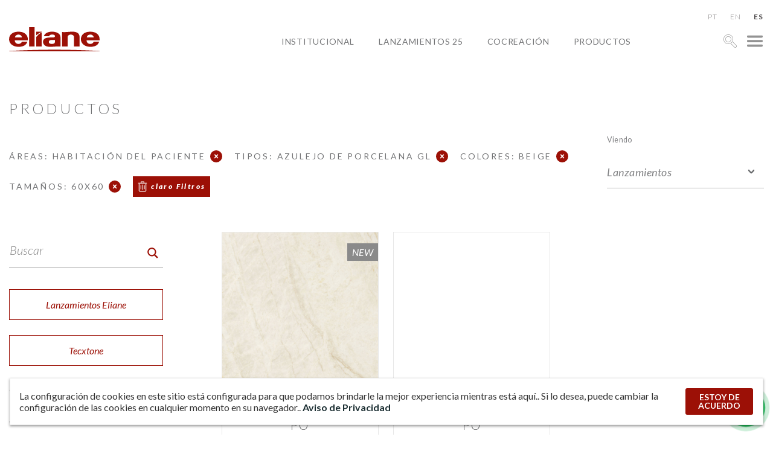

--- FILE ---
content_type: text/html; charset=UTF-8
request_url: https://www.eliane.com/produtos?area_local_uso=110-FLC&tipo=PORCELANATO%20GL&cor=BEGE&estilo&tamanho=60x60&colecao&rodape&lang=es
body_size: 27534
content:


<!DOCTYPE html><html lang="es" dir="ltr"><head>  <script defer src="[data-uri]"></script> <meta charset="UTF-8"><meta name="viewport" content="width=device-width, initial-scale=1, minimum-scale=1"><meta name="theme-color" content="#c0161c"><meta name="format-detection" content="= sin teléfono"/><meta name="p:domain_verify" content="48f9b10da0f3ea99779a95eac7369352"/><meta name='robots' content='index, follow, max-image-preview:large, max-snippet:-1, max-video-preview:-1' /><title>Arquivo Produtos - Eliane Revestimientos</title><link rel="stylesheet" media="print" onload="this.onload=null;this.media='all';" id="ao_optimized_gfonts" href="https://fonts.googleapis.com/css?family=Lato:100,100i,300,300i,400,400i,500,500i,600,700,900,900i&amp;display=swap"><link rel="canonical" href="https://www.eliane.com/produtos?lang=es" /><link rel="next" href="https://www.eliane.com/produtos/page/2" /><meta property="og:locale" content="es_ES" /><meta property="og:type" content="sitio web" /><meta property="og:title" content="Arquivo Produtos - Eliane Revestimientos" /><meta property="og:url" content="https://www.eliane.com/produtos" /><meta property="og:site_name" content="Eliane Revestimientos" /><meta name="twitter:card" content="summary_large_image" /> <script type="application/ld+json" class="yoast-schema-graph">{"@context":"https://schema.org","@graph":[{"@type":"CollectionPage","@id":"https://www.eliane.com/produtos","url":"https://www.eliane.com/produtos","name":"Arquivo Produtos - Eliane Revestimentos","isPartOf":{"@id":"https://www.eliane.com/#website"},"breadcrumb":{"@id":"https://www.eliane.com/produtos#breadcrumb"},"inLanguage":"es-ES"},{"@type":"BreadcrumbList","@id":"https://www.eliane.com/produtos#breadcrumb","itemListElement":[{"@type":"ListItem","position":1,"name":"Início","item":"https://www.eliane.com/"},{"@type":"ListItem","position":2,"name":"Produtos"}]},{"@type":"WebSite","@id":"https://www.eliane.com/#website","url":"https://www.eliane.com/","name":"Eliane Revestimentos","description":"","publisher":{"@id":"https://www.eliane.com/#organization"},"potentialAction":[{"@type":"SearchAction","target":{"@type":"EntryPoint","urlTemplate":"https://www.eliane.com/?s={search_term_string}"},"query-input":{"@type":"PropertyValueSpecification","valueRequired":true,"valueName":"search_term_string"}}],"inLanguage":"es-ES"},{"@type":"Organization","@id":"https://www.eliane.com/#organization","name":"Eliane Revestimentos","url":"https://www.eliane.com/","logo":{"@type":"ImageObject","inLanguage":"es-ES","@id":"https://www.eliane.com/#/schema/logo/image/","url":"https://www.eliane.com/upload/cropped-logo-eliane-01-260x70-1.png","contentUrl":"https://www.eliane.com/upload/cropped-logo-eliane-01-260x70-1.png","width":260,"height":70,"caption":"Eliane Revestimentos"},"image":{"@id":"https://www.eliane.com/#/schema/logo/image/"},"sameAs":["https://facebook.com/eliane.revestimentos","https://www.instagram.com/elianerevestimentos/","https://pinterest.com/elianerevest/","https://www.youtube.com/user/elianerevestimentos","https://www.linkedin.com/company/elianerevestimentos"]}]}</script> <link rel='dns-prefetch' href='//static.addtoany.com' /><link rel='dns-prefetch' href='//code.responsivevoice.org' /><link rel='dns-prefetch' href='//cdnjs.cloudflare.com' /><link rel='dns-prefetch' href='//cdn.jsdelivr.net' /><link href='https://fonts.gstatic.com' crossorigin='anonymous' rel='preconnect' /><link rel="alternate" type="application/rss+xml" title="Eliane Revestimientos &raquo; productos Feed" href="https://www.eliane.com/produtos/feed/?lang=es" /><style id='wp-img-auto-sizes-contain-inline-css' type='text/css'>img:is([sizes=auto i],[sizes^="auto," i]){contain-intrinsic-size:3000px 1500px}
/*# sourceURL=wp-img-auto-sizes-contain-inline-css */</style><style id='wp-emoji-styles-inline-css' type='text/css'>img.wp-smiley, img.emoji {
		display: inline !important;
		border: none !important;
		box-shadow: none !important;
		height: 1em !important;
		width: 1em !important;
		margin: 0 0.07em !important;
		vertical-align: -0.1em !important;
		background: none !important;
		padding: 0 !important;
	}
/*# sourceURL=wp-emoji-styles-inline-css */</style><style id='wp-block-library-inline-css' type='text/css'>:root{--wp-block-synced-color:#7a00df;--wp-block-synced-color--rgb:122,0,223;--wp-bound-block-color:var(--wp-block-synced-color);--wp-editor-canvas-background:#ddd;--wp-admin-theme-color:#007cba;--wp-admin-theme-color--rgb:0,124,186;--wp-admin-theme-color-darker-10:#006ba1;--wp-admin-theme-color-darker-10--rgb:0,107,160.5;--wp-admin-theme-color-darker-20:#005a87;--wp-admin-theme-color-darker-20--rgb:0,90,135;--wp-admin-border-width-focus:2px}@media (min-resolution:192dpi){:root{--wp-admin-border-width-focus:1.5px}}.wp-element-button{cursor:pointer}:root .has-very-light-gray-background-color{background-color:#eee}:root .has-very-dark-gray-background-color{background-color:#313131}:root .has-very-light-gray-color{color:#eee}:root .has-very-dark-gray-color{color:#313131}:root .has-vivid-green-cyan-to-vivid-cyan-blue-gradient-background{background:linear-gradient(135deg,#00d084,#0693e3)}:root .has-purple-crush-gradient-background{background:linear-gradient(135deg,#34e2e4,#4721fb 50%,#ab1dfe)}:root .has-hazy-dawn-gradient-background{background:linear-gradient(135deg,#faaca8,#dad0ec)}:root .has-subdued-olive-gradient-background{background:linear-gradient(135deg,#fafae1,#67a671)}:root .has-atomic-cream-gradient-background{background:linear-gradient(135deg,#fdd79a,#004a59)}:root .has-nightshade-gradient-background{background:linear-gradient(135deg,#330968,#31cdcf)}:root .has-midnight-gradient-background{background:linear-gradient(135deg,#020381,#2874fc)}:root{--wp--preset--font-size--normal:16px;--wp--preset--font-size--huge:42px}.has-regular-font-size{font-size:1em}.has-larger-font-size{font-size:2.625em}.has-normal-font-size{font-size:var(--wp--preset--font-size--normal)}.has-huge-font-size{font-size:var(--wp--preset--font-size--huge)}.has-text-align-center{text-align:center}.has-text-align-left{text-align:left}.has-text-align-right{text-align:right}.has-fit-text{white-space:nowrap!important}#end-resizable-editor-section{display:none}.aligncenter{clear:both}.items-justified-left{justify-content:flex-start}.items-justified-center{justify-content:center}.items-justified-right{justify-content:flex-end}.items-justified-space-between{justify-content:space-between}.screen-reader-text{border:0;clip-path:inset(50%);height:1px;margin:-1px;overflow:hidden;padding:0;position:absolute;width:1px;word-wrap:normal!important}.screen-reader-text:focus{background-color:#ddd;clip-path:none;color:#444;display:block;font-size:1em;height:auto;left:5px;line-height:normal;padding:15px 23px 14px;text-decoration:none;top:5px;width:auto;z-index:100000}html :where(.has-border-color){border-style:solid}html :where([style*=border-top-color]){border-top-style:solid}html :where([style*=border-right-color]){border-right-style:solid}html :where([style*=border-bottom-color]){border-bottom-style:solid}html :where([style*=border-left-color]){border-left-style:solid}html :where([style*=border-width]){border-style:solid}html :where([style*=border-top-width]){border-top-style:solid}html :where([style*=border-right-width]){border-right-style:solid}html :where([style*=border-bottom-width]){border-bottom-style:solid}html :where([style*=border-left-width]){border-left-style:solid}html :where(img[class*=wp-image-]){height:auto;max-width:100%}:where(figure){margin:0 0 1em}html :where(.is-position-sticky){--wp-admin--admin-bar--position-offset:var(--wp-admin--admin-bar--height,0px)}@media screen and (max-width:600px){html :where(.is-position-sticky){--wp-admin--admin-bar--position-offset:0px}}

/*# sourceURL=wp-block-library-inline-css */</style><style id='global-styles-inline-css' type='text/css'>:root{--wp--preset--aspect-ratio--square: 1;--wp--preset--aspect-ratio--4-3: 4/3;--wp--preset--aspect-ratio--3-4: 3/4;--wp--preset--aspect-ratio--3-2: 3/2;--wp--preset--aspect-ratio--2-3: 2/3;--wp--preset--aspect-ratio--16-9: 16/9;--wp--preset--aspect-ratio--9-16: 9/16;--wp--preset--color--black: #000000;--wp--preset--color--cyan-bluish-gray: #abb8c3;--wp--preset--color--white: #ffffff;--wp--preset--color--pale-pink: #f78da7;--wp--preset--color--vivid-red: #cf2e2e;--wp--preset--color--luminous-vivid-orange: #ff6900;--wp--preset--color--luminous-vivid-amber: #fcb900;--wp--preset--color--light-green-cyan: #7bdcb5;--wp--preset--color--vivid-green-cyan: #00d084;--wp--preset--color--pale-cyan-blue: #8ed1fc;--wp--preset--color--vivid-cyan-blue: #0693e3;--wp--preset--color--vivid-purple: #9b51e0;--wp--preset--gradient--vivid-cyan-blue-to-vivid-purple: linear-gradient(135deg,rgb(6,147,227) 0%,rgb(155,81,224) 100%);--wp--preset--gradient--light-green-cyan-to-vivid-green-cyan: linear-gradient(135deg,rgb(122,220,180) 0%,rgb(0,208,130) 100%);--wp--preset--gradient--luminous-vivid-amber-to-luminous-vivid-orange: linear-gradient(135deg,rgb(252,185,0) 0%,rgb(255,105,0) 100%);--wp--preset--gradient--luminous-vivid-orange-to-vivid-red: linear-gradient(135deg,rgb(255,105,0) 0%,rgb(207,46,46) 100%);--wp--preset--gradient--very-light-gray-to-cyan-bluish-gray: linear-gradient(135deg,rgb(238,238,238) 0%,rgb(169,184,195) 100%);--wp--preset--gradient--cool-to-warm-spectrum: linear-gradient(135deg,rgb(74,234,220) 0%,rgb(151,120,209) 20%,rgb(207,42,186) 40%,rgb(238,44,130) 60%,rgb(251,105,98) 80%,rgb(254,248,76) 100%);--wp--preset--gradient--blush-light-purple: linear-gradient(135deg,rgb(255,206,236) 0%,rgb(152,150,240) 100%);--wp--preset--gradient--blush-bordeaux: linear-gradient(135deg,rgb(254,205,165) 0%,rgb(254,45,45) 50%,rgb(107,0,62) 100%);--wp--preset--gradient--luminous-dusk: linear-gradient(135deg,rgb(255,203,112) 0%,rgb(199,81,192) 50%,rgb(65,88,208) 100%);--wp--preset--gradient--pale-ocean: linear-gradient(135deg,rgb(255,245,203) 0%,rgb(182,227,212) 50%,rgb(51,167,181) 100%);--wp--preset--gradient--electric-grass: linear-gradient(135deg,rgb(202,248,128) 0%,rgb(113,206,126) 100%);--wp--preset--gradient--midnight: linear-gradient(135deg,rgb(2,3,129) 0%,rgb(40,116,252) 100%);--wp--preset--font-size--small: 13px;--wp--preset--font-size--medium: 20px;--wp--preset--font-size--large: 36px;--wp--preset--font-size--x-large: 42px;--wp--preset--spacing--20: 0.44rem;--wp--preset--spacing--30: 0.67rem;--wp--preset--spacing--40: 1rem;--wp--preset--spacing--50: 1.5rem;--wp--preset--spacing--60: 2.25rem;--wp--preset--spacing--70: 3.38rem;--wp--preset--spacing--80: 5.06rem;--wp--preset--shadow--natural: 6px 6px 9px rgba(0, 0, 0, 0.2);--wp--preset--shadow--deep: 12px 12px 50px rgba(0, 0, 0, 0.4);--wp--preset--shadow--sharp: 6px 6px 0px rgba(0, 0, 0, 0.2);--wp--preset--shadow--outlined: 6px 6px 0px -3px rgb(255, 255, 255), 6px 6px rgb(0, 0, 0);--wp--preset--shadow--crisp: 6px 6px 0px rgb(0, 0, 0);}:where(.is-layout-flex){gap: 0.5em;}:where(.is-layout-grid){gap: 0.5em;}body .is-layout-flex{display: flex;}.is-layout-flex{flex-wrap: wrap;align-items: center;}.is-layout-flex > :is(*, div){margin: 0;}body .is-layout-grid{display: grid;}.is-layout-grid > :is(*, div){margin: 0;}:where(.wp-block-columns.is-layout-flex){gap: 2em;}:where(.wp-block-columns.is-layout-grid){gap: 2em;}:where(.wp-block-post-template.is-layout-flex){gap: 1.25em;}:where(.wp-block-post-template.is-layout-grid){gap: 1.25em;}.has-black-color{color: var(--wp--preset--color--black) !important;}.has-cyan-bluish-gray-color{color: var(--wp--preset--color--cyan-bluish-gray) !important;}.has-white-color{color: var(--wp--preset--color--white) !important;}.has-pale-pink-color{color: var(--wp--preset--color--pale-pink) !important;}.has-vivid-red-color{color: var(--wp--preset--color--vivid-red) !important;}.has-luminous-vivid-orange-color{color: var(--wp--preset--color--luminous-vivid-orange) !important;}.has-luminous-vivid-amber-color{color: var(--wp--preset--color--luminous-vivid-amber) !important;}.has-light-green-cyan-color{color: var(--wp--preset--color--light-green-cyan) !important;}.has-vivid-green-cyan-color{color: var(--wp--preset--color--vivid-green-cyan) !important;}.has-pale-cyan-blue-color{color: var(--wp--preset--color--pale-cyan-blue) !important;}.has-vivid-cyan-blue-color{color: var(--wp--preset--color--vivid-cyan-blue) !important;}.has-vivid-purple-color{color: var(--wp--preset--color--vivid-purple) !important;}.has-black-background-color{background-color: var(--wp--preset--color--black) !important;}.has-cyan-bluish-gray-background-color{background-color: var(--wp--preset--color--cyan-bluish-gray) !important;}.has-white-background-color{background-color: var(--wp--preset--color--white) !important;}.has-pale-pink-background-color{background-color: var(--wp--preset--color--pale-pink) !important;}.has-vivid-red-background-color{background-color: var(--wp--preset--color--vivid-red) !important;}.has-luminous-vivid-orange-background-color{background-color: var(--wp--preset--color--luminous-vivid-orange) !important;}.has-luminous-vivid-amber-background-color{background-color: var(--wp--preset--color--luminous-vivid-amber) !important;}.has-light-green-cyan-background-color{background-color: var(--wp--preset--color--light-green-cyan) !important;}.has-vivid-green-cyan-background-color{background-color: var(--wp--preset--color--vivid-green-cyan) !important;}.has-pale-cyan-blue-background-color{background-color: var(--wp--preset--color--pale-cyan-blue) !important;}.has-vivid-cyan-blue-background-color{background-color: var(--wp--preset--color--vivid-cyan-blue) !important;}.has-vivid-purple-background-color{background-color: var(--wp--preset--color--vivid-purple) !important;}.has-black-border-color{border-color: var(--wp--preset--color--black) !important;}.has-cyan-bluish-gray-border-color{border-color: var(--wp--preset--color--cyan-bluish-gray) !important;}.has-white-border-color{border-color: var(--wp--preset--color--white) !important;}.has-pale-pink-border-color{border-color: var(--wp--preset--color--pale-pink) !important;}.has-vivid-red-border-color{border-color: var(--wp--preset--color--vivid-red) !important;}.has-luminous-vivid-orange-border-color{border-color: var(--wp--preset--color--luminous-vivid-orange) !important;}.has-luminous-vivid-amber-border-color{border-color: var(--wp--preset--color--luminous-vivid-amber) !important;}.has-light-green-cyan-border-color{border-color: var(--wp--preset--color--light-green-cyan) !important;}.has-vivid-green-cyan-border-color{border-color: var(--wp--preset--color--vivid-green-cyan) !important;}.has-pale-cyan-blue-border-color{border-color: var(--wp--preset--color--pale-cyan-blue) !important;}.has-vivid-cyan-blue-border-color{border-color: var(--wp--preset--color--vivid-cyan-blue) !important;}.has-vivid-purple-border-color{border-color: var(--wp--preset--color--vivid-purple) !important;}.has-vivid-cyan-blue-to-vivid-purple-gradient-background{background: var(--wp--preset--gradient--vivid-cyan-blue-to-vivid-purple) !important;}.has-light-green-cyan-to-vivid-green-cyan-gradient-background{background: var(--wp--preset--gradient--light-green-cyan-to-vivid-green-cyan) !important;}.has-luminous-vivid-amber-to-luminous-vivid-orange-gradient-background{background: var(--wp--preset--gradient--luminous-vivid-amber-to-luminous-vivid-orange) !important;}.has-luminous-vivid-orange-to-vivid-red-gradient-background{background: var(--wp--preset--gradient--luminous-vivid-orange-to-vivid-red) !important;}.has-very-light-gray-to-cyan-bluish-gray-gradient-background{background: var(--wp--preset--gradient--very-light-gray-to-cyan-bluish-gray) !important;}.has-cool-to-warm-spectrum-gradient-background{background: var(--wp--preset--gradient--cool-to-warm-spectrum) !important;}.has-blush-light-purple-gradient-background{background: var(--wp--preset--gradient--blush-light-purple) !important;}.has-blush-bordeaux-gradient-background{background: var(--wp--preset--gradient--blush-bordeaux) !important;}.has-luminous-dusk-gradient-background{background: var(--wp--preset--gradient--luminous-dusk) !important;}.has-pale-ocean-gradient-background{background: var(--wp--preset--gradient--pale-ocean) !important;}.has-electric-grass-gradient-background{background: var(--wp--preset--gradient--electric-grass) !important;}.has-midnight-gradient-background{background: var(--wp--preset--gradient--midnight) !important;}.has-small-font-size{font-size: var(--wp--preset--font-size--small) !important;}.has-medium-font-size{font-size: var(--wp--preset--font-size--medium) !important;}.has-large-font-size{font-size: var(--wp--preset--font-size--large) !important;}.has-x-large-font-size{font-size: var(--wp--preset--font-size--x-large) !important;}
/*# sourceURL=global-styles-inline-css */</style><style id='classic-theme-styles-inline-css' type='text/css'>/*! This file is auto-generated */
.wp-block-button__link{color:#fff;background-color:#32373c;border-radius:9999px;box-shadow:none;text-decoration:none;padding:calc(.667em + 2px) calc(1.333em + 2px);font-size:1.125em}.wp-block-file__button{background:#32373c;color:#fff;text-decoration:none}
/*# sourceURL=/wp-includes/css/classic-themes.min.css */</style><link rel='stylesheet' id='rv-style-css' href='https://www.eliane.com/wp-content/cache/autoptimize/autoptimize_single_9d4ad1550dd45deaf4a4644b4dfbba62.php' type='text/css' media='all' /><link rel='stylesheet' id='parent-style-css' href='https://www.eliane.com/wp-content/cache/autoptimize/autoptimize_single_d37275ef56e6a3d64f0ae03ed7c3f908.php?32&#038;ver=6.9' type='text/css' media='all' /><link rel='stylesheet' id='child-style-css' href='https://www.eliane.com/wp-content/cache/autoptimize/autoptimize_single_0e43f3cce8f23e1cefac712ad277955d.php?32&#038;ver=6.9' type='text/css' media='all' /><link rel='stylesheet' id='dft-main-less-css' href='https://www.eliane.com/wp-content/cache/autoptimize/autoptimize_single_8a7d8b2c37f53c380af54b8418d45b00.php' type='text/css' media='all' /><link rel='stylesheet' id='dft-main-less4-css' href='https://www.eliane.com/wp-content/cache/autoptimize/autoptimize_single_f2ef56500f2075011d60f99b2b1f39a1.php' type='text/css' media='all' /><link rel='stylesheet' id='dft-main-less2-css' href='https://www.eliane.com/wp-content/cache/autoptimize/autoptimize_single_8dd209ffb002139ccd488accec9224e0.php' type='text/css' media='all' /><link rel='stylesheet' id='dft-main-less3-css' href='https://www.eliane.com/wp-content/cache/autoptimize/autoptimize_single_45dac9ed42d3e2aa537a14be02867b07.php' type='text/css' media='all' /><link rel='stylesheet' id='dft-main-less-cat-css' href='https://www.eliane.com/wp-content/cache/autoptimize/autoptimize_single_1da2935aa402cc0f8b962e920524cc14.php' type='text/css' media='all' /><link rel='stylesheet' id='dft-lgpd-css-css' href='https://www.eliane.com/wp-content/cache/autoptimize/autoptimize_single_a5becbcab58e62a4f679eab687f5a728.php' type='text/css' media='all' /><link rel='stylesheet' id='dft-modal-video-css-css' href='https://www.eliane.com/wp-content/themes/wp-drift-master/lib/modal-video/modal-video.min.css' type='text/css' media='all' /><link rel='stylesheet' id='slick-css-css' href='https://cdn.jsdelivr.net/npm/slick-carousel@1.8.1/slick/slick.css' type='text/css' media='all' /><link rel='stylesheet' id='addtoany-css' href='https://www.eliane.com/wp-content/plugins/add-to-any/addtoany.min.css' type='text/css' media='all' /><link rel='stylesheet' id='flags_tpw_flags_css-css' href='https://www.eliane.com/wp-content/cache/autoptimize/autoptimize_single_9f5f357167a64adc50e6a036d0befd88.php' type='text/css' media='all' /> <script defer type="text/javascript" src="https://www.eliane.com/wp-content/plugins/svg-support/vendor/DOMPurify/DOMPurify.min.js" id="bodhi-dompurify-library-js"></script> <script defer id="addtoany-core-js-before" src="[data-uri]"></script> <script type="text/javascript" defer src="https://static.addtoany.com/menu/page.js" id="addtoany-core-js"></script> <script type="text/javascript" src="https://www.eliane.com/wp-includes/js/jquery/jquery.min.js" id="jquery-core-js"></script> <script defer type="text/javascript" src="https://www.eliane.com/wp-includes/js/jquery/jquery-migrate.min.js" id="jquery-migrate-js"></script> <script type="text/javascript" defer src="https://www.eliane.com/wp-content/plugins/add-to-any/addtoany.min.js" id="addtoany-jquery-js"></script> <script defer type="text/javascript" src="https://code.responsivevoice.org/responsivevoice.js" id="responsive-voice-js"></script> <script defer id="bodhi_svg_inline-js-extra" src="[data-uri]"></script> <script defer type="text/javascript" src="https://www.eliane.com/wp-content/plugins/svg-support/js/min/svgs-inline-min.js" id="bodhi_svg_inline-js"></script> <script defer id="bodhi_svg_inline-js-after" src="[data-uri]"></script> <script defer type="text/javascript" src="https://www.eliane.com/wp-content/cache/autoptimize/autoptimize_single_7e9d33d564d9d9e897efaa52861eb945.php" id="animacoes-js"></script> <script defer type="text/javascript" src="https://cdnjs.cloudflare.com/ajax/libs/gsap/1.20.3/TweenMax.min.js" id="animacoes-lib-js"></script> <script defer type="text/javascript" src="https://www.eliane.com/wp-content/themes/wp-drift-master/lib/modal-video/jquery-modal-video.min.js" id="dft-modal-video-js-js"></script> <script defer type="text/javascript" src="https://cdn.jsdelivr.net/npm/slick-carousel@1.8.1/slick/slick.min.js" id="slick-js-js"></script> <link rel="https://api.w.org/" href="https://www.eliane.com/wp-json/" /><link rel="EditURI" type="application/rsd+xml" title="RSD" href="https://www.eliane.com/xmlrpc.php?rsd" /><meta name="generator" content="WordPress 6.9" /><link rel="alternate" hreflang="pt-br" href="/produtos?area_local_uso=110-FLC&amp;tipo=PORCELANATO%20GL&amp;cor=BEGE&amp;estilo&amp;tamanho=60x60&amp;colecao&amp;rodape"/><link rel="alternate" hreflang="es" href="/produtos?area_local_uso=110-FLC&amp;tipo=PORCELANATO%20GL&amp;cor=BEGE&amp;estilo&amp;tamanho=60x60&amp;colecao&amp;rodape&amp;lang=es"/><style type="text/css">.recentcomments a{display:inline !important;padding:0 !important;margin:0 !important;}</style><link rel="icon" href="https://www.eliane.com/upload/cropped-favicon-Eliane-32x32.png" sizes="32x32" /><link rel="icon" href="https://www.eliane.com/upload/cropped-favicon-Eliane-192x192.png" sizes="192x192" /><link rel="apple-touch-icon" href="https://www.eliane.com/upload/cropped-favicon-Eliane-180x180.png" /><meta name="msapplication-TileImage" content="https://www.eliane.com/upload/cropped-favicon-Eliane-270x270.png" /><style type="text/css">@font-face {
                font-family: 'Quentin';
                font-style: normal;
                font-weight: normal;
                src: url(https://www.eliane.com/wp-content/themes/wp-drift-master/fontes/Quentin.woff);
            }</style> <script defer src="[data-uri]"></script>    <script defer src="[data-uri]"></script> <noscript> <img height="1" width="1" src="https://www.facebook.com/tr?id=1447698636083615&ev=PageView&noscript=1"/> </noscript><link rel="stylesheet" href="https://cdn.jsdelivr.net/npm/@splidejs/splide@4.1.4/dist/css/splide.min.css" integrity="sha256-5uKiXEwbaQh9cgd2/5Vp6WmMnsUr3VZZw0a8rKnOKNU=" crossorigin="anonymous"> <script defer src="https://cdn.jsdelivr.net/npm/@splidejs/splide@4.1.4/dist/js/splide.min.js" integrity="sha256-FZsW7H2V5X9TGinSjjwYJ419Xka27I8XPDmWryGlWtw=" crossorigin="anonymous"></script> 
<meta name="translation-stats" content='{"total_phrases":369,"translated_phrases":323,"human_translated_phrases":96,"hidden_phrases":43,"hidden_translated_phrases":21,"hidden_translateable_phrases":null,"meta_phrases":18,"meta_translated_phrases":14,"time":null}'/></head><body class="archive post-type-archive post-type-archive-produtos wp-theme-wp-drift-master wp-child-theme-eliane-2022 metropole-gris-ac-90x90-sc-8066787 perfil-para_inspirar-se language- nd-eliane-2022"> <noscript><iframe src="https://www.googletagmanager.com/ns.html?id=GTM-5HBSJCV" height="0" width="0" style="display:none;visibility:hidden"></iframe></noscript><div id='overlay'></div><div id="showroom"> <button class="fechar-ov" data-toggle="showroom" type="button"><noscript><img alt="cerca" src="https://www.eliane.com/upload/fechar.png"></noscript><img class="lazyload" alt="cerca" src='data:image/svg+xml,%3Csvg%20xmlns=%22http://www.w3.org/2000/svg%22%20viewBox=%220%200%20210%20140%22%3E%3C/svg%3E' data-src="https://www.eliane.com/upload/fechar.png"></button><div class="lista-showrooms"><div class="showroom-listado"><noscript><img src="https://www.eliane.com/upload/MATRIZ-COCAL-IMG_4932-800x533.jpg" alt="SALÓN DE MATRIZ"></noscript><img class="lazyload" src='data:image/svg+xml,%3Csvg%20xmlns=%22http://www.w3.org/2000/svg%22%20viewBox=%220%200%20210%20140%22%3E%3C/svg%3E' data-src="https://www.eliane.com/upload/MATRIZ-COCAL-IMG_4932-800x533.jpg" alt="SALÓN DE MATRIZ"><h3 class="titulo">SALÓN DE MATRIZ</h3><div class="texto"><p><strong>+ 55 (48) 3447-7777</strong></p><p><em>Calle Maximiliano Gaidzinski, 245</em><br /> <em>MÓVIL 88845-000 &#8211; Centro</em><br /> <em>Cocal do Sul &#8211; SC</em></p><p>Horario de atención<br /> De lunes a viernes, de 8 a 12 y de 13 a 17.30.</p></div><a target="_blank" rel="noopener" href="https://www.google.com/maps/place/Eliane+Revestimentos+Cer%C3%A2micos/@-28.6041256,-49.3258312,19z/data=!4m13!1m7!3m6!1s0x952177a06b52e3d9:0xb0b8bec3613acfb2!2sR.+Maximiliano+Gaidzinki+-+Centro,+Cocal+do+Sul+-+SC,+88845-000!3b1!8m2!3d-28.6056911!4d-49.3257416!3m4!1s0x952177a08a76b671:0xb60c6af24398a025!8m2!3d-28.6041582!4d-49.3256937">VER EN EL MAPA</a></div><div class="showroom-listado"><noscript><img src="https://www.eliane.com/upload/casa-brasil-eliane-black-metal-ac-120x240cm_hard-gray-ac-120x240cm-foto-evelyn-muller-amb-20-800x533.jpg" alt="CASA BRASIL ELIANE"></noscript><img class="lazyload" src='data:image/svg+xml,%3Csvg%20xmlns=%22http://www.w3.org/2000/svg%22%20viewBox=%220%200%20210%20140%22%3E%3C/svg%3E' data-src="https://www.eliane.com/upload/casa-brasil-eliane-black-metal-ac-120x240cm_hard-gray-ac-120x240cm-foto-evelyn-muller-amb-20-800x533.jpg" alt="CASA BRASIL ELIANE"><h3 class="titulo">CASA BRASIL ELIANE</h3><div class="texto"><p><strong>+55 (11) 2122-7272</strong></p><p><em>Avenida Brasil, 526</em><br /> <em>MÓVIL 01430-000 &#8211; Jardim América</em><br /> <em>São Paulo &#8211; SP</em></p><p>De lunes a viernes, de 9:00h  a 18:00h.<br /> Sábados de 9h a 13h.</p></div><a target="_blank" rel="noopener" href="https://www.google.com/maps/place/Av.+Brasil,+526+-+Jardim+Paulista,+S%C3%A3o+Paulo+-+SP,+01432-030/@-23.5754649,-46.6653139,20z/data=!4m5!3m4!1s0x94ce59ddd2b079d3:0xf096438b1eb215ef!8m2!3d-23.5754702!4d-46.6650892">VER EN EL MAPA</a></div><div class="showroom-listado"><h3 class="titulo">SHOWROOM BAHIA</h3><div class="texto"><p><strong>(71) 3493-4242 / 4202</strong></p><p><em>Av. Industrial Urbana 495, Distrito industrial</em><br /> <em>MÓVIL 42.800-215</em><br /> <em>Camaçari - BA</em></p><p><em>Lunes a Viernes de 8 am a 5:30 pm</em><br /> <em>E-mail: <a href="mailto:railda.xavier@eliane.com" target="_blank" rel="noopener">railda.xavier@eliane.com</a></em></p></div><a target="_blank" rel="noopener" href="https://www.google.com/maps/search/Av.+Industrial+Urbana+495,+Bairro+Industrial%C2%A0+CEP+42.800-215+Cama%C3%A7ari+%E2%80%93+BA/@-12.7159477,-38.3158415,17z/data=!3m1!4b1">VER EN EL MAPA</a></div><div class="showroom-listado"><noscript><img src="https://www.eliane.com/upload/eliane-inaugura-novo-showroom-nos-estados-unidos_20210816122506-02-1.jpg" alt="SHOWROOM USA"></noscript><img class="lazyload" src='data:image/svg+xml,%3Csvg%20xmlns=%22http://www.w3.org/2000/svg%22%20viewBox=%220%200%20210%20140%22%3E%3C/svg%3E' data-src="https://www.eliane.com/upload/eliane-inaugura-novo-showroom-nos-estados-unidos_20210816122506-02-1.jpg" alt="SHOWROOM USA"><h3 class="titulo">SHOWROOM USA</h3><div class="texto"><p><strong>+1 (469) 900 5408</strong></p><p><em>2075 Suite McDaniel Dr 110</em><br /> <em>Carrolton Texas 75006 &#8211; EUA</em></p><p><em>De lunes a viernes<br /> </em><em>Hora local de EE. UU. (CTD) </em><em>de 8h a 17h</em><br /> <em>E-mail: <a title="mailto:elianeeua@eliane.com" href="mailto:elianeeua@eliane.com" target="_blank" rel="noreferrer noopener" data-cke-saved-href="mailto:elianeeua@eliane.com">elianeeua@eliane.com</a></em></p></div><a target="_blank" rel="noopener" href="https://goo.gl/maps/MGmwuP4WK639kZus8">VER EN EL MAPA</a></div><div class="showroom-listado"><h3 class="titulo"></h3><div class="texto"></div><a target="_blank" rel="noopener" href="">VER EN EL MAPA</a></div></div><h2 style="font-weight:400;margin-bottom: 0" class="titulo">ESPECIFICACIONES HABITACIONES</h2><p style="font-weight:300;color:#808183;max-width: 750px;width: 100%;margin: 0 auto 30px;">SERVICIO PERSONALIZADO PARA ARQUITECTOS, EMPRESAS CONSTRUCTORAS E INGENIEROS.</p><div class="lista-salas"><div class="sala-listada"><h3 class="titulo"> BELÉM - PA</h3><div class="texto"><p><em>Rua Municipalidade, 985 &#8211; TV Wandenkolk</em><br /> <em>y Dom Coelho, Condomínio Edifício Mirai</em><br /> <em>Office, Sala 512 &#8211; MÓVIL 66053-180</em><br /> <em>Umarizal &#8211; Belem &#8211; PA</em></p><p>Joana Paiva Setton<br /> +55 (91) 98034-0008</p></div></div><div class="sala-listada"><h3 class="titulo">BELO HORIZONTE - MG</h3><div class="texto"><p><em>Rua Fernandes Tourinho, 929 &#8211; Edificio</em><br /> <em>Libertas &#8211; Sala 702 &#8211; MÓVIL 30112-000 &#8211; Lourdes</em><br /> <em>Belo Horizonte &#8211; MG</em></p><p>Jessica Matos Rodrigues<br /> <span class="ui-provider a b c d e f g h i j k l m n o p q r s t u v w x y z ab ac ae af ag ah ai aj ak" dir="ltr">+55 (31) 7325-0037<br /> </span></p></div></div><div class="sala-listada"><h3 class="titulo">CUIABÁ - MT</h3><div class="texto"><p><em>Av. Carmindo De Campos, 1887, Edificio</em><br /> <em>Cuiabá Casa,  S / N &#8211; Sala 10 </em><br /> <em>MÓVIL 78070-100 &#8211; Jardim  Petrópolis</em><br /> <em>Cuiabá &#8211; MT</em></p><p>José Luiz Pierri<br /> <em>+55 (65) 9 9972- 8491</em></p></div></div><div class="sala-listada"><h3 class="titulo">CURITIBA - PR</h3><div class="texto"><p><em>Rua Desembargador Motta, 1499 &#8211;</em><br /> <em>Condomínio Edifício Terra De Santa</em><br /> <em>Cruz, encajar 206  &#8211; MÓVIL 800250-060 &#8211; Centro</em><br /> <em>Curitiba &#8211; PR</em></p><p>Eduardo Bosio Sachetti<br /> <em>+55 (41) 9 9761-0002</em></p></div></div><div class="sala-listada"><h3 class="titulo">GOIANIA - GO</h3><div class="texto"><p><em>Av. do 208, S / N &#8211; Calle de la esquina 131 &#8211; UNA, QS 262 UNA, LT 13</em><br /> <em>MÓVIL 74255-070 &#8211; Jardim América</em><br /> <em>Goiania &#8211; GO</em></p><p>Rogeria Henrique Gontijo<br /> <em>+55 (61) 9 9606-5534</em></p></div></div><div class="sala-listada"><h3 class="titulo">RECIFE - PE</h3><div class="texto"><p>Av. Conselheiro Aguiar, 1748<br /> Av. Conselheiro Aguiar. Av. Conselheiro Aguiar<br /> <em>Sala 1108 &#8211; Av. Conselheiro Aguiar </em><br /> Av. Conselheiro Aguiar: 51.111-010<br /> <em>Recife &#8211; PE</em></p><p>Odair Tavares Frutuoso Junior</p><p><span class="ui-provider a b c d e f g h i j k l m n o p q r s t u v w x y z ab ac ae af ag ah ai aj ak" dir="ltr">+55 (81) 9528-0003</span></p></div></div><div class="sala-listada"><h3 class="titulo">SALVADOR - BA</h3><div class="texto"><p><em>Alameda Salvador, 1057 &#8211; edificio Salvador</em><br /> <em>Shopping Business &#8211; Torre América, Sala 1710</em><br /> <em>MÓVIL 41820-790 &#8211; Caminho Das Árvores</em><br /> <em>Salvador &#8211; BA</em></p><p>Juan Carvalho Barbosa<br /> <em>+55 (71) 9 9291-0001</em></p></div></div><div class="sala-listada"><h3 class="titulo">PORTO ALEGRE - RS</h3><div class="texto"><p><em>Rua Furriel Luiz Antonio Vargas, 380 &#8211; LIVINGS  211/213</em></p><p><em>MÓVIL 90470-130 &#8211; Boa Vista</em></p><p><em>Porto Alegre &#8211; RS</em></p><p>Julia Heffner dos Santos</p><p><em>+55 (51) <span data-teams="true">98340 0003</span></em></p><p><em>Correo electrónico: <a href="mailto:julia.santos@mohawkbr.com">julia.santos@mohawkbr.com</a></em></p></div></div><div class="sala-listada"><h3 class="titulo">FLORIANÓPOLIS - SC</h3><div class="texto"><p><span class="ui-provider a b c d e f g h i j k l m n o p q r s t u v w x y z ab ac ae af ag ah ai aj ak" dir="ltr">Rua Lauro Linhares 2010, LIVINGS  307 una 310- torrea</span></p><p><span class="ui-provider a b c d e f g h i j k l m n o p q r s t u v w x y z ab ac ae af ag ah ai aj ak" dir="ltr">88036-002 &#8211; Trindade</span></p><p><span class="ui-provider a b c d e f g h i j k l m n o p q r s t u v w x y z ab ac ae af ag ah ai aj ak" dir="ltr">Florianópolis- SC</span></p><p>Edimara Santos</p><p>+51 (48) 9 9541-3003</p><p>&nbsp;</p></div></div><div class="sala-listada"><h3 class="titulo">RIO DE JANEIRO - RJ</h3><div class="texto"><p>Avenida de las Américas, 500</p><p>22795-090 &#8211; Barra da Tijuca</p><p>Rio de Janeiro &#8211; RJ</p></div></div></div></div><style>.hideLessBr{
                display: none;
            }</style><header class="main-header"><div class="pre-header"><div class="flags"><div id="transposh-2" class="widget widget_transposh widget-shortcode area-arbitrary"><h2 class="widgettitle">traducción</h2><div class="no_translate transposh_flags" ><a href="/produtos?area_local_uso=110-FLC&amp;tipo=PORCELANATO%20GL&amp;cor=BEGE&amp;estilo&amp;tamanho=60x60&amp;colecao&amp;rodape"><span title="Português do Brasil" class="trf trf-br"></span></a><a href="/produtos?area_local_uso=110-FLC&amp;tipo=PORCELANATO%20GL&amp;cor=BEGE&amp;estilo&amp;tamanho=60x60&amp;colecao&amp;rodape&amp;lang=en"><span title="English" class="trf trf-us"></span></a><a href="/produtos?area_local_uso=110-FLC&amp;tipo=PORCELANATO%20GL&amp;cor=BEGE&amp;estilo&amp;tamanho=60x60&amp;colecao&amp;rodape&amp;lang=es" class="tr_active"><span title="Español" class="trf trf-es"></span></a></div><div id="tr_credit0"></div></div></div></div><div class="header-grid"><div class="content-nav"> <a href="https://www.eliane.com?lang=es" class="custom-logo-link" rel="home"> <svg xmlns="http://www.w3.org/2000/svg" xmlns:xlink="http://www.w3.org/1999/xlink" viewBox="0 0 582.6 156.01"><defs><style>.cls-eliane-1{fill:none;}.cls-eliane-2{clip-path:url(#clip-path-eliane);}.cls-eliane-3{fill:#9c1006;}</style><clipPath id="clip-path-eliane" transform="translate(0 0)"><rect class="cls-eliane-1" width="582.6" height="156.01"/></clipPath></defs><g data-name="Camada 2"><g id="Camada_1-2" data-name="Camada 1"><g class="cls-eliane-2"><path class="cls-eliane-3" d="M545.18,66.58c-2.35-12.11-11-18.73-22.9-18.73s-20.54,6.62-22.9,18.73ZM582.6,78.05a42.59,42.59,0,0,1-.59,7.26H498.43c.81,14.56,10.2,22.86,23.85,22.86,10.8,0,19-5.17,22.27-14.56h35.33c-7.07,19.37-21.63,33.29-57.6,33.29S462,105,462,78.05s20.28-48.89,60.27-48.89S582.6,51,582.6,78.05M276.84,29.16c-29.44,0-48.67,12.52-53,29.07H258c1.59-9,12.34-10.38,20.59-10.38s16.65,2.27,16.65,9.39c0,10.43-14.29,9.34-21.68,9.34-20.82,0-55-.18-55.24,28.21-.05,10.43,6.85,21.27,15.78,26,12.74,6.75,27.62,6.07,30,6.07,22.81.14,43-3.58,66.58-2V64.58c0-26.71-32.38-35.42-53.83-35.42m18.5,54.06v8c0,5.76-.37,11.2-6.35,14.33-3.9,2-9.12,2.59-13.43,2.59-7.12,0-19.77-1.45-19.77-12.48,0-10.61,9.43-12.47,18.23-12.47ZM174.74,29.16V52.07a104.13,104.13,0,0,1,35.38-20.82V29.16Zm0,34.38v61.27h35.38V33.34a95.94,95.94,0,0,0-35.38,30.2m201.69,1v60.27H341.05V31.25c24.27,2.45,44.27-2.22,67.8-2.09,21,.05,44.54,7.35,44.54,32.88v62.77H418V64.54c0-7.94-7.16-16.69-20.77-16.69s-20.81,8.75-20.81,16.69M128.94,0h35.38V124.81H128.94ZM83.23,66.58c-2.36-12.11-11-18.73-22.91-18.73S39.78,54.47,37.46,66.58Zm37.46,11.47a48.37,48.37,0,0,1-.59,7.26H36.46c.78,14.56,10.25,22.86,23.86,22.86,10.79,0,19-5.17,22.27-14.56h35.33c-7,19.37-21.68,33.29-57.6,33.29S0,105,0,78.05,20.36,29.16,60.32,29.16,120.69,51,120.69,78.05m170.52,67.53c-99,0-200.73,3.45-291.21,8.35V156H582.38v-2.08c-90.48-4.9-192.16-8.35-291.17-8.35" transform="translate(0 0)"/></g></g></g></svg> </a><nav class="nav-menu connectarch" role="navigation"><div class="menu-menu-lancamentos-25-container"><ul id="menu-menu-lancamentos-25" class="menu"><li id="menu-item-884226" class="menu-item menu-item-type-post_type menu-item-object-page menu-item-884226"><a href="https://www.eliane.com/institucional?lang=es">Institucional</a></li><li id="menu-item-884227" class="menu-item menu-item-type-post_type menu-item-object-page menu-item-884227"><a href="https://www.eliane.com/lancamentos25?lang=es">Lanzamientos 25</a></li><li id="menu-item-884228" class="menu-item menu-item-type-custom menu-item-object-custom menu-item-has-children menu-item-884228"><a>Cocreación</a><ul class="sub-menu"><li id="menu-item-884230" class="menu-item menu-item-type-post_type menu-item-object-page menu-item-884230"><a href="https://www.eliane.com/cite-arquitetura?lang=es">Cité Arquitetura</a></li><li id="menu-item-884229" class="menu-item menu-item-type-post_type menu-item-object-page menu-item-884229"><a href="https://www.eliane.com/fgmf?lang=es">FGMF</a></li><li id="menu-item-884232" class="menu-item menu-item-type-post_type menu-item-object-page menu-item-884232"><a href="https://www.eliane.com/studio-arthur-casas?lang=es">Estudio Arturo Casas</a></li></ul></li><li id="menu-item-884248" class="menu-item menu-item-type-post_type_archive menu-item-object-produtos current-menu-item menu-item-884248"><a href="https://www.eliane.com/produtos?lang=es" aria-current="page">productos</a></li><li id="menu-item-884732" class="hideLessBr menu-item menu-item-type-post_type menu-item-object-page menu-item-884732"><a href="https://www.eliane.com/blog?lang=es">Blog</a></li><li id="menu-item-884249" class="hideLessBr menu-item menu-item-type-post_type menu-item-object-page menu-item-884249"><a href="https://www.eliane.com/onde-encontrar?lang=es">¿DÓNDE ENCONTRARNOS?</a></li></ul></div></nav></div><div class="content-search"><div class="open-search"> <svg xmlns="http://www.w3.org/2000/svg" xmlns:xlink="http://www.w3.org/1999/xlink" version="1.1" id="Camada_1" x="0px" y="0px" width="600.755px" height="600.984px" viewBox="5.661 95.508 600.755 600.984" enable-background="new 5.661 95.508 600.755 600.984" xml:space="preserve" class="transform-svg replaced-svg svg-replaced-0"> <g> <path fill="#A6A6A6" d="M223.992,113.256c-53.55,0-104.04,20.808-141.984,58.752c-78.336,78.336-78.336,205.632,0,283.968   c37.944,37.944,88.434,58.752,141.984,58.752c53.55,0,104.04-20.808,141.983-58.752c78.336-78.335,78.336-205.632,0-283.968   C328.032,134.064,277.542,113.256,223.992,113.256 M223.992,532.476c-58.446,0-113.22-22.644-154.53-63.953   c-85.068-85.068-85.068-223.687,0-309.061c41.31-41.31,96.084-63.954,154.53-63.954c58.446,0,113.22,22.644,154.529,63.954   c85.068,85.068,85.068,223.686,0,309.061C337.212,509.832,282.132,532.476,223.992,532.476"></path> <path fill="#A6A6A6" d="M539.784,696.492c-16.218,0-32.742-6.12-45.288-18.666L344.862,528.192c-3.366-3.366-3.366-8.874,0-12.547   c3.365-3.365,8.874-3.365,12.546,0L507.042,665.28c18.054,18.054,47.43,18.054,65.484,0l2.754-2.754   c18.054-18.055,18.054-47.431,0-65.484L425.646,447.408c-3.365-3.366-3.365-8.874,0-12.546c3.366-3.366,8.874-3.366,12.547,0   l149.634,149.634c24.786,24.786,24.786,65.483,0,90.27l-2.754,2.754C572.526,690.372,556.002,696.492,539.784,696.492"></path> <path fill="#A6A6A6" d="M223.992,197.712c-64.26,0-116.28,52.326-116.28,116.28c0,64.26,52.326,116.28,116.28,116.28   c64.26,0,116.279-52.327,116.279-116.28C340.271,249.732,288.252,197.712,223.992,197.712 M223.992,448.02   c-73.746,0-134.028-59.976-134.028-134.027c0-73.746,59.976-134.028,134.028-134.028c73.746,0,133.722,59.976,133.722,134.028   C358.02,387.738,297.738,448.02,223.992,448.02"></path> </g> </svg></div><div class="menu-hamburger"><svg height="32px" id="Layer_1" style="enable-background:new 0 0 32 32;" version="1.1" viewBox="0 0 32 32" width="32px" xml:space="preserve" xmlns="http://www.w3.org/2000/svg" xmlns:xlink="http://www.w3.org/1999/xlink"><path d="M4,10h24c1.104,0,2-0.896,2-2s-0.896-2-2-2H4C2.896,6,2,6.896,2,8S2.896,10,4,10z M28,14H4c-1.104,0-2,0.896-2,2  s0.896,2,2,2h24c1.104,0,2-0.896,2-2S29.104,14,28,14z M28,22H4c-1.104,0-2,0.896-2,2s0.896,2,2,2h24c1.104,0,2-0.896,2-2  S29.104,22,28,22z"/></svg></div></div></div></header><div class="buscar-full-screen" style="display: none"><div class="filtros-produtos2"><div class="buscaFiltro2"><div class="padding"><div class="headerSearch"> <span class="labelForm">Búsqueda</span><div class="close-menu"><svg version="1.1" id="Camada_1" xmlns="http://www.w3.org/2000/svg" xmlns:xlink="http://www.w3.org/1999/xlink" x="0px" y="0px" viewBox="0 0 16.9 16.9" style="enable-background:new 0 0 16.9 16.9;" xml:space="preserve"> <polygon points="16.9,0.7 16.2,0 8.5,7.8 0.7,0 0,0.7 7.8,8.5 0,16.2 0.7,16.9 8.5,9.2 16.2,16.9 16.9,16.2 9.2,8.5 "></polygon> </svg></div></div><form action="https://www.eliane.com/produtos" class="formSearch2" method="get" data-ajax="https://www.eliane.com/wp-admin/admin-ajax.php"> <input type="text" name="busca" id="searchNav2" class="autocomplete2" placeholder="Introduzca aquí el nombre del producto deseado"> <input type="hidden" name="notIN" id="notIN2" value=""><div class="load-search2"><svg xmlns="http://www.w3.org/2000/svg" xmlns:xlink="http://www.w3.org/1999/xlink" style="margin: auto; display: block; shape-rendering: auto;" width="200px" height="200px" viewBox="0 0 100 100" preserveAspectRatio="xMidYMid"> <circle cx="50" cy="50" r="32" stroke-width="8" stroke="#9c1006" stroke-dasharray="50.26548245743669 50.26548245743669" fill="none" stroke-linecap="round"> <animateTransform attributeName="transform" type="rotate" repeatCount="indefinite" dur="1s" keyTimes="0;1" values="0 50 50;360 50 50"></animateTransform> </circle> </svg></div><div class="close-search2"><svg version="1.1" xmlns="http://www.w3.org/2000/svg" xmlns:xlink="http://www.w3.org/1999/xlink" x="0px" y="0px" width="512px" height="512px" viewBox="0 0 512 512" enable-background="new 0 0 512 512" xml:space="preserve" class="anima"> <polygon fill="#9c1006" id="x-mark-icon" points="438.393,374.595 319.757,255.977 438.378,137.348 374.595,73.607 255.995,192.225 137.375,73.622 73.607,137.352 192.246,255.983 73.622,374.625 137.352,438.393 256.002,319.734 374.652,438.378 "></polygon> </svg></div><div class="searchSuggestion2"></div></form> <a href="https://www.eliane.com/produtos?lang=es">Encuentra también nuestros productos por talla, cor, estilo o acabado</a></div></div></div></div><div class="menu-full-screen" style="display: none"><div class="container-header-menus"><div class="padding"><div class="headerSearch"><div class="close-menu"><svg version="1.1" id="Camada_1" xmlns="http://www.w3.org/2000/svg" xmlns:xlink="http://www.w3.org/1999/xlink" x="0px" y="0px" viewBox="0 0 16.9 16.9" style="enable-background:new 0 0 16.9 16.9;" xml:space="preserve"> <polygon points="16.9,0.7 16.2,0 8.5,7.8 0.7,0 0,0.7 7.8,8.5 0,16.2 0.7,16.9 8.5,9.2 16.2,16.9 16.9,16.2 9.2,8.5 "></polygon> </svg></div></div><div class="lista-menus"><div class="menu-header menu-institucional-header"><div class="menu-menu-lancamentos-25-container"><ul id="menu-menu-lancamentos-26" class="menu"><li class="menu-item menu-item-type-post_type menu-item-object-page menu-item-884226"><a href="https://www.eliane.com/institucional?lang=es">Institucional</a></li><li class="menu-item menu-item-type-post_type menu-item-object-page menu-item-884227"><a href="https://www.eliane.com/lancamentos25?lang=es">Lanzamientos 25</a></li><li class="menu-item menu-item-type-custom menu-item-object-custom menu-item-has-children menu-item-884228"><a>Cocreación</a><ul class="sub-menu"><li class="menu-item menu-item-type-post_type menu-item-object-page menu-item-884230"><a href="https://www.eliane.com/cite-arquitetura?lang=es">Cité Arquitetura</a></li><li class="menu-item menu-item-type-post_type menu-item-object-page menu-item-884229"><a href="https://www.eliane.com/fgmf?lang=es">FGMF</a></li><li class="menu-item menu-item-type-post_type menu-item-object-page menu-item-884232"><a href="https://www.eliane.com/studio-arthur-casas?lang=es">Estudio Arturo Casas</a></li></ul></li><li class="menu-item menu-item-type-post_type_archive menu-item-object-produtos current-menu-item menu-item-884248"><a href="https://www.eliane.com/produtos?lang=es" aria-current="page">productos</a></li><li class="hideLessBr menu-item menu-item-type-post_type menu-item-object-page menu-item-884732"><a href="https://www.eliane.com/blog?lang=es">Blog</a></li><li class="hideLessBr menu-item menu-item-type-post_type menu-item-object-page menu-item-884249"><a href="https://www.eliane.com/onde-encontrar?lang=es">¿DÓNDE ENCONTRARNOS?</a></li></ul></div></div></div><div class="contato-header"><div class="menu-header"><h3 class="titulo">ATENCIÓN</h3><div class="info-atendimento"><div class="sac-atendimento"><h4 class="titulo">Sac</h4><div class="texto"> <a href="tel:(48) 3447-7777"><strong>+55 48 3447 . 7777</strong></a> Whatsapp <br> <a href="tel:40042971"><strong>+55 4004 . 2971</strong></a> CAPITAIS <br> <a href="tel:03007897771"><strong>+55 0300 . 789 . 7771</strong></a> Otras localidades <br> <a href="mailto:sac@eliane.com"><strong>sac@eliane.com</strong></a> <br></div></div><div class="revendas-atendimento"><h4 class="titulo">REVENTAS Y CONSTRUCTORA</h4><div class="texto"> <a href="tel:40042972"><strong>+55 4004 . 2972</strong></a> CAPITAIS <br> <a href="tel:03007897772"><strong>+55 0300 . 789 . 7772</strong></a> Otras localidades<br></div></div><div class="matriz-atendimento"><h4 class="titulo">CASA MATRIZ</h4><div class="texto"> <a href="tel:(48)34477777"><strong>+55 (48) 3447 . 7777</strong></a></div></div></div></div></div></div></div></div><section id="arquivo-produtos" class="main-grid post-type-archive-produtos_eliane"><div class="topo-ca"><h1 class="titulo">productos</h1></div><div class="pre-lista"><div class="filtros-utilizados"><div class="filtrado">Áreas: Habitación del paciente<a href="https://www.eliane.com/produtos?tipo=PORCELANATO GL&cor=BEGE&tamanho=60x60&lang=es">&times;</a></div><div class="filtrado">Tipos: AZULEJO DE PORCELANA GL<a href="https://www.eliane.com/produtos?area_local_uso=110-FLC&cor=BEGE&tamanho=60x60&lang=es">&times;</a></div><div class="filtrado">Colores: BEIGE<a href="https://www.eliane.com/produtos?area_local_uso=110-FLC&tipo=PORCELANATO GL&tamanho=60x60&lang=es">&times;</a></div><div class="filtrado">tamaños: 60x60<a href="https://www.eliane.com/produtos?area_local_uso=110-FLC&tipo=PORCELANATO GL&cor=BEGE&lang=es">&times;</a></div><div class="filtrado-tudo"><a href="https://www.eliane.com/produtos/?lang=es">claro Filtros</a></div></div><div class="ordenacao-lista"><form method="get" action="https://www.eliane.com/produtos?area_local_uso=110-FLC&tipo=PORCELANATO GL&cor=BEGE&tamanho=60x60&lang=es" class="ordena-produtos"><input type="hidden" name="area_local_uso" value="110-FLC"><input type="hidden" name="tipo" value="PORCELANATO GL"><input type="hidden" name="cor" value="BEGE"><input type="hidden" name="tamanho" value="60x60"><input type="hidden" name="lang" value="es"><label for="ordenecao">Viendo</label><select id="ordenacao" name="ordenacao"><option value="lancamentos" >Lanzamientos</option><option value="relevancia" >Más jugado</option><option value="asc" >alfabético (ARIZONA)</option><option value="desc" >alfabético (Z-A)</option></select></form></div></div><div class="container-produtos"><div class="filtros-produtos"><div class="buscaFiltro"><form action="https://www.eliane.com/produtos" class="formSearch c-form" method="get"> <input type="text" name="busca" id="searchNav" class="autocomplete"><div class="load-search"><svg xmlns="http://www.w3.org/2000/svg" xmlns:xlink="http://www.w3.org/1999/xlink" style="margin: auto; display: block; shape-rendering: auto;" width="200px" height="200px" viewBox="0 0 100 100" preserveAspectRatio="xMidYMid"> <circle cx="50" cy="50" r="32" stroke-width="8" stroke="#9c1006" stroke-dasharray="50.26548245743669 50.26548245743669" fill="none" stroke-linecap="round"> <animateTransform attributeName="transform" type="rotate" repeatCount="indefinite" dur="1s" keyTimes="0;1" values="0 50 50;360 50 50"></animateTransform> </circle> </svg></div><div class="close-search"><svg version="1.1" xmlns="http://www.w3.org/2000/svg" xmlns:xlink="http://www.w3.org/1999/xlink" x="0px" y="0px" width="512px" height="512px" viewBox="0 0 512 512" enable-background="new 0 0 512 512" xml:space="preserve" class="anima"> <polygon fill="#9c1006" id="x-mark-icon" points="438.393,374.595 319.757,255.977 438.378,137.348 374.595,73.607 255.995,192.225 137.375,73.622 73.607,137.352 192.246,255.983 73.622,374.625 137.352,438.393 256.002,319.734 374.652,438.378 "></polygon> </svg></div> <button type="submit"><svg xmlns="http://www.w3.org/2000/svg" width="512" height="512" viewBox="0 0 512 512" class="anima"><path d="M460.355 421.59l-106.51-106.512c20.04-27.553 31.884-61.437 31.884-98.037C385.73 124.935 310.792 50 218.685 50c-92.106 0-167.04 74.934-167.04 167.04 0 92.107 74.935 167.042 167.04 167.042 34.912 0 67.352-10.773 94.184-29.158L419.945 462l40.41-40.41zM100.63 217.04c0-65.095 52.96-118.055 118.056-118.055 65.098 0 118.057 52.96 118.057 118.056 0 65.097-52.96 118.057-118.057 118.057-65.096 0-118.055-52.96-118.055-118.056z"></path></svg></button><div class="searchSuggestion"></div> <input type="hidden" name="cor" value="BEGE"><input type="hidden" name="tipo" value="PORCELANATO GL"><input type="hidden" name="tamanho" value="60x60"><input type="hidden" name="area_local_uso" value="110-FLC"><input type="hidden" name="lang" value="es"></form><form action="javascript:;" id="formBuscaProdutos" data-ajax="https://www.eliane.com/wp-admin/admin-ajax.php"> <input type="hidden" name="page" id="ndPageNum" value="1"> <input type="hidden" name="maxPages" id="ndMax_page" value="1"> <input type="hidden" name="maxRows" value="9"> <input type="hidden" name="orderBy" value=" p.lancamento DESC, area DESC"> <input type="hidden" name="query" value="[base64]"> <input type="hidden" name="notIN" id="notIN" value="[base64]"> <input type="hidden" name="hoverAmbientes" value="S"></form></div> <a href="https://www.eliane.com/produtos/?filtro=lancamentos&lang=es" class="lancamentos">Lanzamientos Eliane</a><a style="margin-bottom:25px" href="https://www.eliane.com/produtos/?estilo&cor&tamanho&tipo=TecXtone&colecao&area_local_uso&rodape&lang=es" class="lancamentos">Tecxtone</a><div class="filtro-produto"><h3 class="titulo">Estilos</h3><ul class="lista-taxonomy lista-estilo"><li class="taxonomy-listado taxonomy-cemento"><a href="https://www.eliane.com/produtos/?area_local_uso=110-FLC&tipo=PORCELANATO GL&cor=BEGE&tamanho=60x60&estilo=Cemento&colecao&rodape&lang=es">cemento<span class="conta">(01)</span></a></li><li class="taxonomy-listado taxonomy-piedra"><a href="https://www.eliane.com/produtos/?area_local_uso=110-FLC&tipo=PORCELANATO GL&cor=BEGE&tamanho=60x60&estilo=Piedra&colecao&rodape&lang=es">piedras<span class="conta">(01)</span></a></li></ul></div><div class="filtro-produto"><h3 class="titulo">Colecciones</h3><ul class="lista-taxonomy lista-colecao"><li class="taxonomy-listado taxonomy-mahal"><a href="https://www.eliane.com/produtos/?area_local_uso=110-FLC&tipo=PORCELANATO GL&cor=BEGE&tamanho=60x60&estilo&colecao=MAHAL&rodape&lang=es">Mahal<span class="conta">(01)</span></a></li><li class="taxonomy-listado taxonomy-munari"><a href="https://www.eliane.com/produtos/?area_local_uso=110-FLC&tipo=PORCELANATO GL&cor=BEGE&tamanho=60x60&estilo&colecao=MUNARI&rodape&lang=es">MUNARI<span class="conta">(01)</span></a></li></ul></div><div class="filtro-produto"><h3 class="titulo">Zócalo</h3><ul class="lista-taxonomy lista-rodape"><li class="taxonomy-listado taxonomy--nao"><a href="https://www.eliane.com/produtos/?area_local_uso=110-FLC&tipo=PORCELANATO GL&cor=BEGE&tamanho=60x60&estilo&colecao&rodape=Nao&lang=es"> Nao<span class="conta">(02)</span></a></li></ul></div><a href="https://www.eliane.com/produtos/?filtro=favoritos&lang=es" class="favoritos"><span class="bandeirinha"> </span>Mis favoritos (<span class="favNum">0</span>)</a><a href="https://www.eliane.com/galeria-de-inspiracao?lang=es" class="lancamentos">Inspire es</a></div><div class="content-produtos"><div class="lista-produtos"><div class="produto-listado new"> <a href="https://www.eliane.com/produtos/mahal-marfim-po-60x60-sc-8064378?lang=es"> <noscript><img src="https://www.eliane.com/upload/produtos/eliane-mahal-marfim-po-60x60cm-01.jpg" alt="Caro Marfim PO 60X60"></noscript><img class="lazyload" src='data:image/svg+xml,%3Csvg%20xmlns=%22http://www.w3.org/2000/svg%22%20viewBox=%220%200%20210%20140%22%3E%3C/svg%3E' data-src="https://www.eliane.com/upload/produtos/eliane-mahal-marfim-po-60x60cm-01.jpg" alt="Caro Marfim PO 60X60"> <span class="info-produto"><h3 class="titulo no_translate">Mahal Marfim PO <strong>60x60cm</strong></h3> <span class="detalhes">+detalles</span> <button class="" onclick="addFavorito(this,8064378)"><span class="bandeirinha"></span></button> </span> </a></div><div class="produto-listado "> <a href="https://www.eliane.com/produtos/munari-marfim-po-60x60-sc-8058871?lang=es"> <noscript><img src="" alt="Munari Marfim PO 60x60"></noscript><img class="lazyload" src='data:image/svg+xml,%3Csvg%20xmlns=%22http://www.w3.org/2000/svg%22%20viewBox=%220%200%20210%20140%22%3E%3C/svg%3E' data-src="" alt="Munari Marfim PO 60x60"> <span class="info-produto"><h3 class="titulo no_translate">Munari Marfim PO <strong>60x60cm</strong></h3> <span class="detalhes">+detalles</span> <button class="" onclick="addFavorito(this,8058871)"><span class="bandeirinha"></span></button> </span> </a></div></div></div></div></section><section id="blog"><div class="main-grid"><h2 class="titulo">Blog</h2><div class="noticias-listadas"><div class="noticia-listada"> <a class="link-noticia" href="https://www.eliane.com/blog/a-potencia-dos-grandes-formatos-escala-continuidade-e-expressao?lang=es"><div class="noticia-container"><div class="noticia-imagem"> <noscript><img src="https://www.eliane.com/upload/eliane-mahal-edro-marfim-ac-32x60cm-sensi-off-white-ac-3d-90x90cm-amb01-20251201152540-4-copiar-2-20260114154028-.jpg" alt="A potência dos grandes formatos: escala, continuidade e expressão"></noscript><img class="lazyload" src='data:image/svg+xml,%3Csvg%20xmlns=%22http://www.w3.org/2000/svg%22%20viewBox=%220%200%20210%20140%22%3E%3C/svg%3E' data-src="https://www.eliane.com/upload/eliane-mahal-edro-marfim-ac-32x60cm-sensi-off-white-ac-3d-90x90cm-amb01-20251201152540-4-copiar-2-20260114154028-.jpg" alt="A potência dos grandes formatos: escala, continuidade e expressão"></div><div class="noticia-conteudo"><div class="noticia-info"> <span class="categoria">arquitectura</span><span class="tempo-leitura">2 min de lectura</span></div><h3 class="titulo">A potência dos grandes formatos: escala, continuidade e expressão</h3> <span class="link">Leer artículo<img class="transform-svg" src="https://www.eliane.com/upload/seta.svg" alt="flecha"></span></div></div> </a></div><div class="noticia-listada"> <a class="link-noticia" href="https://www.eliane.com/blog/quando-o-material-deixa-de-ser-acabamento-e-passa-a-ser-estrategia-de-projeto?lang=es"><div class="noticia-container"><div class="noticia-imagem"> <noscript><img src="https://www.eliane.com/upload/IMAGEM_02.png" alt="Quando o material deixa de ser acabamento e passa a ser estratégia de projeto"></noscript><img class="lazyload" src='data:image/svg+xml,%3Csvg%20xmlns=%22http://www.w3.org/2000/svg%22%20viewBox=%220%200%20210%20140%22%3E%3C/svg%3E' data-src="https://www.eliane.com/upload/IMAGEM_02.png" alt="Quando o material deixa de ser acabamento e passa a ser estratégia de projeto"></div><div class="noticia-conteudo"><div class="noticia-info"> <span class="categoria">arquitectura</span><span class="tempo-leitura">1 min de lectura</span></div><h3 class="titulo">Quando o material deixa de ser acabamento e passa a ser estratégia de projeto</h3> <span class="link">Leer artículo<img class="transform-svg" src="https://www.eliane.com/upload/seta.svg" alt="flecha"></span></div></div> </a></div><div class="noticia-listada"> <a class="link-noticia" href="https://www.eliane.com/blog/projetos-inteligentes-quando-estetica-e-performance-caminham-juntas?lang=es"><div class="noticia-container"><div class="noticia-imagem"> <noscript><img src="https://www.eliane.com/upload/eliane3-copiar-20251230080136-1.jpg" alt="Projetos inteligentes: quando estética e performance caminham juntas"></noscript><img class="lazyload" src='data:image/svg+xml,%3Csvg%20xmlns=%22http://www.w3.org/2000/svg%22%20viewBox=%220%200%20210%20140%22%3E%3C/svg%3E' data-src="https://www.eliane.com/upload/eliane3-copiar-20251230080136-1.jpg" alt="Projetos inteligentes: quando estética e performance caminham juntas"></div><div class="noticia-conteudo"><div class="noticia-info"> <span class="categoria">arquitectura</span><span class="tempo-leitura">2 min de lectura</span></div><h3 class="titulo">Projetos inteligentes: quando estética e performance caminham juntas</h3> <span class="link">Leer artículo<img class="transform-svg" src="https://www.eliane.com/upload/seta.svg" alt="flecha"></span></div></div> </a></div><div class="noticia-listada"> <a class="link-noticia" href="https://www.eliane.com/blog/materiais-que-projetam-o-futuro-direcoes-para-a-arquitetura-em-2026?lang=es"><div class="noticia-container"><div class="noticia-imagem"> <noscript><img src="https://www.eliane.com/upload/escada-20251223164934-2.jpg" alt="Materiais que projetam o futuro: direções para a arquitetura em 2026"></noscript><img class="lazyload" src='data:image/svg+xml,%3Csvg%20xmlns=%22http://www.w3.org/2000/svg%22%20viewBox=%220%200%20210%20140%22%3E%3C/svg%3E' data-src="https://www.eliane.com/upload/escada-20251223164934-2.jpg" alt="Materiais que projetam o futuro: direções para a arquitetura em 2026"></div><div class="noticia-conteudo"><div class="noticia-info"> <span class="categoria">arquitectura</span><span class="tempo-leitura">3 min de lectura</span></div><h3 class="titulo">Materiais que projetam o futuro: direções para a arquitetura em 2026</h3> <span class="link">Leer artículo<img class="transform-svg" src="https://www.eliane.com/upload/seta.svg" alt="flecha"></span></div></div> </a></div><div class="noticia-listada"> <a class="link-noticia" href="https://www.eliane.com/blog/retrospectiva-2025-um-ciclo-de-criacao-inovacao-e-movimento?lang=es"><div class="noticia-container"><div class="noticia-imagem"> <noscript><img src="https://www.eliane.com/upload/eliane-cite-milo-ibiuna-na-60x120cm-foto-onze-trinta-studio-criativo-producao-debbie-apsan-amb09-copiar-20251208130116-.jpg" alt="Retrospectiva 2025: um ciclo de criação, inovação e movimento"></noscript><img class="lazyload" src='data:image/svg+xml,%3Csvg%20xmlns=%22http://www.w3.org/2000/svg%22%20viewBox=%220%200%20210%20140%22%3E%3C/svg%3E' data-src="https://www.eliane.com/upload/eliane-cite-milo-ibiuna-na-60x120cm-foto-onze-trinta-studio-criativo-producao-debbie-apsan-amb09-copiar-20251208130116-.jpg" alt="Retrospectiva 2025: um ciclo de criação, inovação e movimento"></div><div class="noticia-conteudo"><div class="noticia-info"> <span class="categoria">Eliane</span><span class="tempo-leitura">1 min de lectura</span></div><h3 class="titulo">Retrospectiva 2025: um ciclo de criação, inovação e movimento</h3> <span class="link">Leer artículo<img class="transform-svg" src="https://www.eliane.com/upload/seta.svg" alt="flecha"></span></div></div> </a></div></div><div class="botao"> <a href="https://www.eliane.com/blog?lang=es">Ver más temas</a></div></div></section><footer class="main-footer"><div class="instagram-footer main-grid"><div class="galeria-instagram"><h2 class="titulo">SOCIAL ELIANE</h2><div class="texto"><p>Síganos en las redes sociales, Deléitese en nuestros ambientes y estar al tanto de todas las novedades y tendencias.</p></div></div><div class="redes-sociais"><h3 class="titulo">SIGÁNOS</h3><div class="lista-redes-sociais"> <a href="https://www.instagram.com/elianerevestimentos/" target="_blank" rel="nofollow noopener"><svg xmlns="http://www.w3.org/2000/svg" viewBox="0 0 13.23 13.23"><defs><style>.cls-insta-1,.cls-insta-2{fill:#5c5e5d;}.cls-insta-2{fill-rule:evenodd;}</style></defs><title>Instagram</title><g id="Camada2" data-name="Camada 2"><g id="Camada_1-2" data-name="Camada 1"><path class="cls-insta-1" d="M9.77,13.23H3.46A3.46,3.46,0,0,1,0,9.77V3.46A3.46,3.46,0,0,1,3.46,0H9.77a3.46,3.46,0,0,1,3.46,3.46V9.77a3.46,3.46,0,0,1-3.46,3.46M3.46,1A2.48,2.48,0,0,0,1,3.46V9.77a2.48,2.48,0,0,0,2.48,2.48H9.77a2.48,2.48,0,0,0,2.48-2.48V3.46A2.48,2.48,0,0,0,9.77,1Z"/><path class="cls-insta-1" d="M6.62,9.71A3.09,3.09,0,1,1,9.7,6.62,3.09,3.09,0,0,1,6.62,9.71m0-5.2A2.11,2.11,0,1,0,8.73,6.62,2.1,2.1,0,0,0,6.62,4.51"/><path class="cls-insta-2" d="M9.45,2.89a.85.85,0,1,1,1.7,0,.85.85,0,0,1-1.7,0"/></g></g></svg></a><a href="https://facebook.com/eliane.revestimentos" target="_blank" rel="nofollow noopener"><svg xmlns="http://www.w3.org/2000/svg" viewBox="0 0 13.23 13.23"><defs><style>.cls-face-1{fill:#5c5e5d;}</style></defs><title>Facebook</title><g id="Camada2" data-name="Camada 2"><g id="Camada_1-2" data-name="Camada 1"><path class="cls-face-1" d="M5.55,4.4V5.49H4.64V6.77h.91V10.6h1.6V6.77H8.31l.12-1.28H7.15V4.65c0-.31.06-.42.36-.42h.92V2.93H7.21c-1.15,0-1.66.5-1.66,1.47"/><path class="cls-face-1" d="M9.77,13.23H3.46A3.46,3.46,0,0,1,0,9.77V3.46A3.46,3.46,0,0,1,3.46,0H9.77a3.46,3.46,0,0,1,3.46,3.46V9.77a3.46,3.46,0,0,1-3.46,3.46M3.46,1A2.48,2.48,0,0,0,1,3.46V9.77a2.48,2.48,0,0,0,2.48,2.48H9.77a2.49,2.49,0,0,0,2.49-2.48V3.46A2.49,2.49,0,0,0,9.77,1Z"/></g></g></svg></a><a href="https://pinterest.com/elianerevest/" target="_blank" rel="nofollow noopener"><svg xmlns="http://www.w3.org/2000/svg" viewBox="0 0 13.23 13.23"><defs><style>.cls-pin-1,.cls-pin-2{fill:#5c5e5d;}.cls-pin-2{fill-rule:evenodd;}</style></defs><title>Pinterest</title><g id="Camada2" data-name="Camada 2"><g id="Camada_1-2" data-name="Camada 1"><path class="cls-pin-1" d="M9.77,13.23H3.46A3.46,3.46,0,0,1,0,9.77V3.46A3.46,3.46,0,0,1,3.46,0H9.77a3.46,3.46,0,0,1,3.46,3.46V9.77a3.46,3.46,0,0,1-3.46,3.46M3.46,1A2.48,2.48,0,0,0,1,3.46V9.77a2.48,2.48,0,0,0,2.48,2.48H9.77a2.48,2.48,0,0,0,2.48-2.48V3.46A2.48,2.48,0,0,0,9.77,1Z"/><path class="cls-pin-2" d="M6.07,7.92s0,0,0,.07a7.59,7.59,0,0,1-.68,2.08,5.77,5.77,0,0,1-.52.77s0,.07-.08.06,0-.05-.06-.09a7.15,7.15,0,0,1-.07-1.13,20.52,20.52,0,0,1,.71-3.33.24.24,0,0,0,0-.12A1.88,1.88,0,0,1,5.3,5c.29-.92,1.32-1,1.5-.23a5.41,5.41,0,0,1-.41,2c-.19.74.69,1.27,1.44.73a3.18,3.18,0,0,0,.9-2.55c-.1-1.69-2-2.06-3.13-1.51a2.18,2.18,0,0,0-1,3.06c.08.1.14.16.11.26s-.07.3-.11.45a.16.16,0,0,1-.24.11,1.33,1.33,0,0,1-.57-.42,2.67,2.67,0,0,1,0-3A3.58,3.58,0,0,1,7.22,2.36,2.92,2.92,0,0,1,9.91,4.77,4.05,4.05,0,0,1,9.17,7.6a2.06,2.06,0,0,1-3,.49c0-.05-.09-.11-.14-.17"/></g></g></svg></a><a href="https://www.youtube.com/user/elianerevestimentos" target="_blank" rel="nofollow noopener"><svg xmlns="http://www.w3.org/2000/svg" viewBox="0 0 13.23 13.23"><defs><style>.cls-youtube-1,.cls-youtube-2{fill:#5c5e5d;}.cls-youtube-2{fill-rule:evenodd;}</style></defs><title>Youtube</title><g id="Camada2" data-name="Camada 2"><g id="Camada_1-2" data-name="Camada 1"><path class="cls-youtube-1" d="M9.77,13.23H3.46A3.46,3.46,0,0,1,0,9.77V3.46A3.46,3.46,0,0,1,3.46,0H9.77a3.46,3.46,0,0,1,3.46,3.46V9.77a3.46,3.46,0,0,1-3.46,3.46M3.46,1A2.48,2.48,0,0,0,1,3.46V9.77a2.48,2.48,0,0,0,2.48,2.48H9.77a2.48,2.48,0,0,0,2.48-2.48V3.46A2.48,2.48,0,0,0,9.77,1Z"/><path class="cls-youtube-2" d="M3.77,9a.85.85,0,0,1-.55-.54c-.24-.65-.31-3.39.15-3.93A.94.94,0,0,1,4,4.19a33.48,33.48,0,0,1,5.49,0,.85.85,0,0,1,.54.52,8.65,8.65,0,0,1,0,3.79.87.87,0,0,1-.39.39A25.59,25.59,0,0,1,3.77,9m2-1.28L8,6.54,5.73,5.38Z"/></g></g></svg></a><a href="https://www.linkedin.com/company/elianerevestimentos" target="_blank" rel="nofollow noopener"><svg xmlns="http://www.w3.org/2000/svg" viewBox="0 0 13.23 13.23"><defs><style>.cls-linkedin-1,.cls-linkedin-2{fill:#5c5e5d;}.cls-linkedin-2{fill-rule:evenodd;}</style></defs><title>LinkedIn</title><g id="Camada2" data-name="Camada 2"><g id="Camada_1-2" data-name="Camada 1"><path class="cls-linkedin-1" d="M9.77,13.23H3.46A3.46,3.46,0,0,1,0,9.77V3.46A3.46,3.46,0,0,1,3.46,0H9.77a3.46,3.46,0,0,1,3.46,3.46V9.77a3.46,3.46,0,0,1-3.46,3.46M3.46,1A2.48,2.48,0,0,0,1,3.46V9.77a2.48,2.48,0,0,0,2.48,2.48H9.77a2.48,2.48,0,0,0,2.48-2.48V3.46A2.48,2.48,0,0,0,9.77,1Z"/><path class="cls-linkedin-2" d="M4.71,5H3.07v5H4.71Zm-.82-.68a.86.86,0,0,0,.93-.85.85.85,0,0,0-.92-.85.85.85,0,1,0,0,1.7Z"/><path class="cls-linkedin-2" d="M5.62,9.91H7.27V7.14a1.25,1.25,0,0,1,.05-.4.91.91,0,0,1,.84-.6c.6,0,.84.45.84,1.12V9.91h1.64V7.07c0-1.52-.81-2.23-1.89-2.23a1.65,1.65,0,0,0-1.5.84h0V5H5.62c0,.46,0,5,0,5"/></g></g></svg></a></div></div></div><div class="footer-menus"><div class="container-footer-menus main-grid"><div class="lista-menus"><div class="menu-footer menu-institucional-footer"><h3 class="titulo">Institucional</h3><div class="menu-menu-institucional-footer-container"><ul id="menu-menu-institucional-footer" class="menu"><li id="menu-item-879802" class="menu-item menu-item-type-post_type menu-item-object-page menu-item-879802"><a href="https://www.eliane.com/institucional?lang=es">Sobre nosotros</a></li><li id="menu-item-243922" class="menu-item menu-item-type-post_type menu-item-object-page menu-item-243922"><a href="https://www.eliane.com/downloads?lang=es">descargas</a></li><li id="menu-item-102326" class="menu-item menu-item-type-post_type menu-item-object-page menu-item-102326"><a href="https://www.eliane.com/institucional/sistema-de-gestao?lang=es">Sistema de gestión</a></li><li id="menu-item-102330" class="menu-item menu-item-type-custom menu-item-object-custom menu-item-102330"><a target="_blank" href="https://www.decortiles.com/">Decortiles</a></li><li id="menu-item-102329" class="menu-item menu-item-type-custom menu-item-object-custom menu-item-102329"><a target="_blank" href="https://elianetec.com/">Elianetec</a></li><li id="menu-item-880473" class="menu-item menu-item-type-custom menu-item-object-custom menu-item-880473"><a target="_blank" href="https://www.elianefloor.com">Pisos de vinilo</a></li><li id="menu-item-873759" class="menu-item menu-item-type-custom menu-item-object-custom menu-item-873759"><a href="https://www.connectarch.com.br">Connectarch</a></li><li id="menu-item-102328" class="hideLessBr menu-item menu-item-type-post_type menu-item-object-page menu-item-102328"><a href="https://www.eliane.com/blog?lang=es">Blog</a></li><li id="menu-item-723989" class="menu-item menu-item-type-custom menu-item-object-custom menu-item-723989"><a>Showroom</a></li><li id="menu-item-803825" class="menu-item menu-item-type-post_type menu-item-object-page menu-item-803825"><a href="https://www.eliane.com/aviso-de-privacidade?lang=es">Aviso de Privacidad</a></li></ul></div></div><div class="menu-footer menu-produto-footer"><h3 class="titulo">producto</h3><div class="menu-menu-produto-footer-container"><ul id="menu-menu-produto-footer" class="menu"><li id="menu-item-102317" class="menu-item menu-item-type-custom menu-item-object-custom menu-item-102317"><a href="https://www.eliane.com/produtos?lang=es">productos</a></li><li id="menu-item-879811" class="menu-item menu-item-type-post_type menu-item-object-page menu-item-879811"><a href="https://www.eliane.com/galeria-de-inspiracao?lang=es">Ambientes</a></li><li id="menu-item-180728" class="menu-item menu-item-type-custom menu-item-object-custom menu-item-180728"><a href="https://ww1.eliane.com/bim/biblioteca-bim-eliane.zip">Revit BIM</a></li><li id="menu-item-884988" class="downBIM menu-item menu-item-type-custom menu-item-object-custom menu-item-884988"><a href="https://www.eliane.com/download/archicad/bim_archicad_eliane.zip?lang=es">Archicad BIM</a></li><li id="menu-item-180730" class="menu-item menu-item-type-custom menu-item-object-custom menu-item-180730"><a href="https://3dwarehouse.sketchup.com/by/ElianeRevestimentos">SketchUp</a></li><li id="menu-item-873761" class="menu-item menu-item-type-custom menu-item-object-custom menu-item-873761"><a href="https://guiaderevestimentos.eliane.com/">Aplicación Web</a></li></ul></div></div><div class="menu-footer menu-contato-footer"><h3 class="titulo">contacto</h3><div class="menu-menu-contato-footer-container"><ul id="menu-menu-contato-footer" class="menu"><li id="menu-item-102319" class="menu-item menu-item-type-post_type menu-item-object-page menu-item-102319"><a href="https://www.eliane.com/contato?lang=es">CONTÁCTENOS</a></li><li id="menu-item-873755" class="menu-item menu-item-type-post_type menu-item-object-page menu-item-873755"><a href="https://www.eliane.com/compliance?lang=es">Cumplimiento Eliane</a></li><li id="menu-item-102320" class="menu-item menu-item-type-post_type menu-item-object-page menu-item-102320"><a href="https://www.eliane.com/contato/visite-a-eliane?lang=es">Visítanos</a></li><li id="menu-item-47342" class="menu-item menu-item-type-custom menu-item-object-custom menu-item-47342"><a target="_blank" href="https://mohawk.gupy.io/">Trabaja con nosotros</a></li><li id="menu-item-102321" class="hideLessBr menu-item menu-item-type-post_type menu-item-object-page menu-item-102321"><a href="https://www.eliane.com/onde-encontrar?lang=es">¿DÓNDE ENCONTRARNOS?</a></li><li id="menu-item-881558" class="menu-item menu-item-type-custom menu-item-object-custom menu-item-881558"><a target="_blank" href="https://www.eliane.com/centraldenegocios/?src=5&lang=es">ser un comerciante</a></li><li id="menu-item-102324" class="menu-item menu-item-type-custom menu-item-object-custom menu-item-102324"><a href="https://www.eliane.com/contato/?lang=es#assessoria-de-impresa">Prensa</a></li><li id="menu-item-377335" class="menu-item menu-item-type-post_type menu-item-object-page menu-item-377335"><a href="https://www.eliane.com/acessibilidade?lang=es">accesibilidad</a></li></ul></div></div></div><div class="contato-footer"><div class="menu-footer"><h3 class="titulo">ATENCIÓN</h3><div class="info-atendimento"><div style="display: none">47313</div><div class="sac-atendimento"><h4 class="titulo">Sac</h4><div class="texto"> <a href="tel:(48) 3447-7777"><strong>+55 48 3447 . 7777</strong></a> Whatsapp <br> <a href="tel:40042971"><strong>+55 4004 . 2971</strong></a> CAPITAIS <br> <a href="tel:03007897771"><strong>+55 0300 . 789 . 7771</strong></a> Otras localidades <br> <a href="mailto:sac@eliane.com"><strong>sac@eliane.com</strong></a> <br></div></div><div class="revendas-atendimento"><h4 class="titulo">REVENTAS Y CONSTRUCTORA</h4><div class="texto"> <a href="tel:40042972"><strong>+55 4004 . 2972</strong></a> CAPITAIS <br> <a href="tel:03007897772"><strong>+55 0300 . 789 . 7772</strong></a> Otras localidades<br></div></div><div class="matriz-atendimento"><h4 class="titulo">CASA MATRIZ</h4><div class="texto"> <a href="tel:(48)34477777"><strong>+55 (48) 3447 . 7777</strong></a></div></div></div></div></div></div></div><div class="subfooter comLogos"><div class="main-grid"><div class="direitos-footer"><div> <span class="copyright">Eliane Revestimientos. <br>Todos los Derechos Reservados.</span></div></div><div class="logos-eliane"><div class="logos" style="justify-content: end;"> <a href="https://elianetec.com/" target="_blank" rel="noopener noreferrer" style="padding: 0 2%; max-width: 300px;"> <svg xmlns="http://www.w3.org/2000/svg" xmlns:xlink="http://www.w3.org/1999/xlink" viewBox="0 0 809.03 138.52"><defs><style>.cls-elianetec-1{fill:none;}.cls-elianetec-2{clip-path:url(#clip-path-tec);}.cls-elianetec-3{fill:#85160e;}.cls-elianetec-3,.cls-elianetec-4{fill-rule:evenodd;}.cls-elianetec-4{fill:#9b9b9b;}</style><clipPath id="clip-path-tec"><rect class="cls-elianetec-1" width="809.03" height="138.52"/></clipPath></defs><g data-name="Camada 2"><g id="Camada_1-2" data-name="Camada 1"><g class="cls-elianetec-2"><path class="cls-elianetec-3" d="M258.58,129.29c-87.94,0-178.26,3-258.58,7.38v1.85H517.15v-1.85c-80.32-4.35-170.63-7.38-258.57-7.38m-151.45-60a41.84,41.84,0,0,1-.5,6.47H32.38C33.06,88.68,41.45,96,53.56,96c9.58,0,16.82-4.6,19.77-12.92h31.39c-6.28,17.17-19.25,29.55-51.16,29.55S0,93.23,0,69.26s18.07-43.4,53.56-43.4,53.57,19.43,53.57,43.4M73.88,59.1C71.79,48.34,64.1,42.48,53.56,42.48S35.34,48.34,33.24,59.1ZM114.5,0h31.4V110.82H114.5ZM334.26,57.28v53.54H302.87V27.7c21.5,2.22,39.32-1.93,60.16-1.84,18.63.07,39.57,6.54,39.57,29.23v55.73H371.21V57.28c0-7.05-6.34-14.81-18.48-14.81s-18.47,7.76-18.47,14.81m-179.13-.87v54.41h31.42V29.59a85.5,85.5,0,0,0-31.42,26.82m0-30.52h31.42v1.85a93.05,93.05,0,0,0-31.42,18.47Zm107.1,48V81c0,5.1-.29,9.93-5.63,12.71-3.45,1.79-8.09,2.3-11.92,2.3-6.31,0-17.55-1.31-17.55-11.08,0-9.44,8.4-11.08,16.16-11.08Zm-16.4-48c-26.13,0-43.21,11.15-47.07,25.84h30.37c1.38-8,10.93-9.23,18.27-9.23s14.82,2,14.82,8.33c0,9.27-12.73,8.3-19.29,8.3-18.5,0-48.88-.14-49.06,25.07-.06,9.25,6.08,18.86,14,23.07,11.28,6,24.55,5.42,26.62,5.42,20.24.09,38.15-3.2,59.11-1.84V57.33c0-23.71-28.74-31.47-47.8-31.47m271.53,43.4a41.84,41.84,0,0,1-.5,6.47H442.61c.68,13,9.07,20.31,21.18,20.31,9.58,0,16.82-4.6,19.78-12.92H515c-6.28,17.17-19.25,29.55-51.15,29.55s-53.56-19.44-53.56-43.41,18.07-43.4,53.56-43.4,53.56,19.43,53.56,43.4M484.11,59.1c-2.09-10.76-9.77-16.62-20.32-16.62s-18.22,5.86-20.31,16.62Z"/><path class="cls-elianetec-4" d="M735.73,23.56,724,33.84h11.7Zm-75,63.06h30.59L721,112.67H631.9V13.85H721L691.31,39.9H660.72V60.23h28.34v6.06H660.72Zm44.19,20L689.06,92.68H658.82L643,106.61ZM658.82,33.84h30.24l15.85-13.93H643ZM713,91V35.51l24.66-21.66H809l-28.8,25.29-.86.76H741.79V86.62h37.58L809,112.67H737.64ZM719,86.62h16.7V39.9H719Zm22.75,20H793L777.12,92.68H741.79Zm-6.06-13.93H724L735.73,103Zm6.06-58.84h35.33L793,19.91H741.79ZM533.2,19.91l15.87,13.93h17V19.91Zm-16.05-6.06H623.64V39.9H594.9V91l-1,.91-23.62,20.75h-4.16V39.9H546.81Zm55,9.71V103l16.7-14.67V38.23Zm45.44,10.28V19.91H577.14L593,33.84ZM638,60.23h16.7v-22L638,23.56Zm16.7,6.06H638V103l16.7-14.67Z"/></g></g></g></svg> </a> <a href="http://www.elianefloor.com.br/" target="_blank" rel="noopener noreferrer" style="padding: 0 2%; max-width: 300px;"> <svg xmlns="http://www.w3.org/2000/svg" viewBox="0 0 915.98 146.16"><g data-name="Camada 2"><g data-name="Camada 1"><path class="elianefloor-cls-1" d="M510.74,62.37C508.53,51,500.42,44.83,489.29,44.83S470,51,467.83,62.37Zm35,10.75a40.26,40.26,0,0,1-.55,6.8h-78.3c.76,13.64,9.56,21.41,22.35,21.41,10.11,0,17.75-4.84,20.85-13.63h33.1c-6.62,18.14-20.26,31.18-53.95,31.18S432.82,98.4,432.82,73.12s19-45.8,56.47-45.8,56.5,20.48,56.5,45.8M259.35,27.32c-27.58,0-45.6,11.73-49.68,27.24h32c1.49-8.42,11.56-9.73,19.29-9.73s15.6,2.12,15.6,8.79c0,9.77-13.39,8.75-20.31,8.75-19.51,0-51.54-.17-51.75,26.43,0,9.77,6.41,19.93,14.78,24.35,11.94,6.33,25.87,5.69,28.08,5.69,21.37.13,40.28-3.36,62.38-1.91V60.5c0-25-30.34-33.18-50.43-33.18M276.68,78v7.53c0,5.39-.34,10.49-5.95,13.42-3.65,1.87-8.54,2.42-12.58,2.42-6.67,0-18.52-1.36-18.52-11.68,0-9.94,8.84-11.69,17.08-11.69Zm-113-50.64V48.78a97.73,97.73,0,0,1,33.14-19.5v-2Zm0,32.21v57.4h33.14V31.23a89.9,89.9,0,0,0-33.14,28.3m189,.93v56.47H319.51V29.28c22.73,2.29,41.46-2.09,63.51-2,19.64,0,41.73,6.89,41.73,30.81v58.8H391.6V60.46c0-7.43-6.71-15.63-19.45-15.63s-19.5,8.2-19.5,15.63M120.79,0h33.14V116.93H120.79ZM78,62.37C75.76,51,67.64,44.83,56.51,44.83S37.26,51,35.09,62.37Zm35.09,10.75a44.88,44.88,0,0,1-.55,6.8H34.16c.73,13.64,9.6,21.41,22.35,21.41,10.11,0,17.76-4.84,20.86-13.63h33.1c-6.59,18.14-20.31,31.18-54,31.18S0,98.4,0,73.12s19.08-45.8,56.51-45.8,56.55,20.48,56.55,45.8m159.75,63.27c-92.79,0-188,3.22-272.81,7.82v1.95H545.58v-1.95c-84.76-4.6-180-7.82-272.77-7.82"/><path d="M628.62,9.86H618a26.52,26.52,0,0,0-26.5,26.49V52.26h-15.9a5.3,5.3,0,0,0,0,10.6h15.9v51.92a5.3,5.3,0,1,0,10.6,0V62.86h21.2a5.3,5.3,0,0,0,0-10.6h-21.2V36.35A15.91,15.91,0,0,1,618,20.46h10.6a5.3,5.3,0,0,0,0-10.6"/><path d="M680,120.08H669.45a26.4,26.4,0,0,1-26.37-26.36v-78a5.28,5.28,0,0,1,10.55,0v78a15.83,15.83,0,0,0,15.82,15.81H680a5.28,5.28,0,0,1,0,10.55"/><path d="M726.23,120.08A42.79,42.79,0,1,1,769,77.3a42.84,42.84,0,0,1-42.78,42.78m0-74.87A32.09,32.09,0,1,0,758.32,77.3a32.12,32.12,0,0,0-32.09-32.09"/><path d="M820.44,120.08A42.79,42.79,0,1,1,863.22,77.3a42.83,42.83,0,0,1-42.78,42.78m0-74.87A32.09,32.09,0,1,0,852.52,77.3a32.12,32.12,0,0,0-32.08-32.09"/><path d="M910.67,35.12a37,37,0,0,0-26.55,11.21v-5.9a5.31,5.31,0,0,0-10.62,0v74.34a5.31,5.31,0,0,0,10.62,0V72.29a26.58,26.58,0,0,1,26.55-26.55,5.31,5.31,0,1,0,0-10.62"/></g></g></svg> </a></div></div></div></div></footer><div class="scripts" data-ajaxUrl="https://www.eliane.com/wp-admin/admin-ajax.php"><script type="speculationrules">{"prefetch":[{"source":"document","where":{"and":[{"href_matches":"/*"},{"not":{"href_matches":["/wp-*.php","/wp-admin/*","/upload/*","/wp-content/*","/wp-content/plugins/*","/wp-content/themes/eliane-2022/*","/wp-content/themes/wp-drift-master/*","/*\\?(.+)"]}},{"not":{"selector_matches":"a[rel~=\"nofollow\"]"}},{"not":{"selector_matches":".no-prefetch, .no-prefetch a"}}]},"eagerness":"conservative"}]}</script> <noscript><style>.lazyload{display:none;}</style></noscript><script data-noptimize="1">window.lazySizesConfig=window.lazySizesConfig||{};window.lazySizesConfig.loadMode=1;</script><script defer data-noptimize="1" src='https://www.eliane.com/wp-content/plugins/autoptimize/classes/external/js/lazysizes.min.js'></script><script defer type="text/javascript" src="https://www.eliane.com/wp-content/plugins/masks-form-fields/includes/js/jquery.mask.min.js" id="jquery-mask-form-js"></script> <script defer id="masks-form-fields-js-before" src="[data-uri]"></script> <script defer type="text/javascript" src="https://www.eliane.com/wp-content/cache/autoptimize/autoptimize_single_59571266ca040f7cd104c50041d8c034.php" id="masks-form-fields-js"></script> <script defer type="text/javascript" src="https://www.eliane.com/wp-content/themes/eliane-2022/dist/js/libraries-min.js" id="child-libraries-js"></script> <script defer type="text/javascript" src="https://www.eliane.com/wp-content/themes/eliane-2022/dist/js/main-min.js?15&amp;ver=0.0.1" id="child-script-js"></script> <script defer type="text/javascript" src="https://www.eliane.com/wp-content/cache/autoptimize/autoptimize_single_056474dd0e1deee15daa90ba54010366.php?20260127092935&amp;ver=6.9" id="dft-custom1-js-js"></script> <script defer type="text/javascript" src="https://www.eliane.com/wp-content/cache/autoptimize/autoptimize_single_278bcf19c79f6044d281407cdb03bda7.php" id="dft-custom3-js-js"></script> <script defer type="text/javascript" src="https://www.eliane.com/wp-content/cache/autoptimize/autoptimize_single_3e54de1b13658d176c6415360ab9b117.php?1&amp;ver=6.9" id="dft-custom-js-js"></script> <script defer type="text/javascript" src="https://www.eliane.com/wp-content/cache/autoptimize/autoptimize_single_d64e1eafb6c8ded2584dc0e2379a92d0.php" id="dft-sticky-js"></script> <script defer type="text/javascript" src="https://www.eliane.com/wp-content/cache/autoptimize/autoptimize_single_1716d550ddb87993e7ce6a0482d1b88b.php" id="listaEstadosCidades-js"></script> </div><style>.btn-compliance {
            pointer-events: auto;
            cursor: pointer;
            width: 42px;
            height: 42px;
            display: flex;
            -webkit-box-pack: center;
            justify-content: center;
            -webkit-box-align: center;
            align-items: center;
            font-style: normal;
            font-variant: normal;
            font-weight: 900;
            font-stretch: normal;
            font-size: 16px;
            line-height: 130%;
            border-style: solid;
            border-color: rgb(255, 255, 255);
            border-image: initial;
            border-width: 1px 0px 1px 1px;
            margin: 0px;
            font-family: Lato, sans-serif !important;
            border-radius: 0px 0px 0px 12px !important;
            background: #9c1006;
            padding: 10px;
            transition: all 0.3s ease-in-out 0s;
        }
        .btn-compliance .cls-0800-3{
            stroke: #FFF;
        }
        .ht-skip>div>div:nth-child(1),.ht-skip>div>div:nth-child(2){
            /*position: relative;*/
            z-index: 9999;
        }
        .ht-skip>div>div>div:nth-child(2){
            position: relative;
            z-index: 9999;
        }
        .ht-skip>div>div:nth-child(3){
            z-index: 999;
        }
        .ht-skip>div>div:nth-child(1) button:nth-child(2){
            border-radius: 0 !important;
        }

        .contentCE{
            position: absolute;
            width: 42px;
            top: 183px;
            cursor: pointer;
        }

        .contentCE:hover .link-canal{ max-height: 500px;border-width: 0 0 1px 1px;}
        .contentCE:hover .btn-compliance{ border-radius: 0 !important;}
        .link-canal{
            transition: max-height 0.5s ease 0s;
            background: #9c1006;
            max-height: 0;
            width: 42px;
            overflow: hidden;
            border-style: solid;
            border-color: rgb(255, 255, 255);
            border-image: initial;
            border-width: 0 0 0 1px;
            margin: 0;
            font-family: Lato, sans-serif !important;
            border-radius: 0 0 0 12px !important;
            padding: 0 5px;
        }
        .link-canal a{
            font-size: 14px;
            transform: rotate(-90deg);
            color: #FFF;
        }
        .link-canal a.link-mobile{ display: none; }
        /*mobile*/</style><div style="display: none" id="buttonCE"><div class="contentCE"> <a href="https://canaldedenuncias.compliancebox.com.br/compliance" target="_blank" aria-label="Compliance Eliane" class="sc-bdVaJa btn-compliance"> <svg xmlns="http://www.w3.org/2000/svg" xmlns:xlink="http://www.w3.org/1999/xlink" viewBox="0 0 42 48.14"><defs><style>.cls-0800-1,.cls-0800-3{fill:none;}.cls-0800-2{clip-path:url(#clip-path-0800);}.cls-0800-3{stroke:#5a5a5a;stroke-miterlimit:10;stroke-width:2px;}</style><clipPath id="clip-path-0800"><rect class="cls-0800-1" width="42" height="48.14"/></clipPath></defs><g data-name="Camada 2"><g id="Camada_1-2" data-name="Camada 1"><g class="cls-0800-2"><path class="cls-0800-3" d="M11,23a10,10,0,0,0,20,0V15a10,10,0,0,0-20,0Z"/><path class="cls-0800-3" d="M24,11a5,5,0,0,1-5,5H12"/><path class="cls-0800-3" d="M41,48V45a8,8,0,0,0-8-8H9a8,8,0,0,0-8,8v3"/><path class="cls-0800-3" d="M35,15A14,14,0,0,0,7,15"/><path class="cls-0800-3" d="M39,17a2,2,0,0,0-2-2H35v8h2a2,2,0,0,0,2-2Z"/><path class="cls-0800-3" d="M7,15H5a2,2,0,0,0-2,2v4a2,2,0,0,0,2,2H7Z"/><path class="cls-0800-3" d="M35,23v1a3,3,0,0,1-3,3H23"/><circle class="cls-0800-3" cx="21" cy="27" r="2"/><line class="cls-0800-3" x1="21" y1="46" x2="16" y2="37"/><line class="cls-0800-3" x1="26" y1="37" x2="21" y2="46"/><polyline class="cls-0800-3" points="30 37 30 42 21 47 12 42 12 37"/></g></g></g></svg> </a><div class="link-canal"> <a href=https://canaldedenuncias.compliancebox.com.br/compliance" target="_blank" class="link-mobile"> <svg width="30" height="120" xmlns="http://www.w3.org/2000/svg"> <g> <text class="no_translate" transform="rotate(-89.856 15.5794 109.517) matrix(0.882845 0 0 1 3.011 -14.2576)" stroke="#000" font-style="italic" xml:space="preserve" text-anchor="start" font-family="'LATO'" font-size="11" id="svg_1" y="127.48539" x="7" stroke-width="0" fill="#ffffff">CANAL DE DENÚNCIAS</text> </g> </svg> </a> <a href="https://canaldedenuncias.compliancebox.com.br/compliance" target="_blank" class="link-desktop"> <svg width="30" height="215" xmlns="http://www.w3.org/2000/svg"> <g> <text class="no_translate" transform="rotate(-89.856 15.5794 109.517) matrix(0.882845 0 0 1 3.011 -14.2576)" stroke="#000" font-style="italic" xml:space="preserve" text-anchor="start" font-family="'LATO'" font-size="10" id="svg_1" y="127.48539" x="-95" stroke-width="0" fill="#ffffff">COMPLIANCE | CANAL DE ÉTICA E DENÚNCIAS</text> </g> </svg> </a></div></div></div> <script defer src="//api.handtalk.me/plugin/latest/handtalk.min.js"></script> <script defer src="[data-uri]"></script> <a class="m_whatsApp" href="https://api.whatsapp.com/send?phone=554834477777" target="_blank"><div class="m_whatsApp__infos"><div><span class="wppCaption">Chatea con nosotros a través de Whatsapp!</span></div><div><span class="wppNumber">+55 48 3447-7777</span></div></div><div class="m_whatsApp__icon js-openWhatsModule"> <svg version="1.1"  xmlns="http://www.w3.org/2000/svg" xmlns:xlink="http://www.w3.org/1999/xlink" viewBox="0 0 418.135 418.135"> <path style="fill:#ddd;" d="M198.929,0.242C88.5,5.5,1.356,97.466,1.691,208.02c0.102,33.672,8.231,65.454,22.571,93.536 L2.245,408.429c-1.191,5.781,4.023,10.843,9.766,9.483l104.723-24.811c26.905,13.402,57.125,21.143,89.108,21.631 c112.869,1.724,206.982-87.897,210.5-200.724C420.113,93.065,320.295-5.538,198.929,0.242z M323.886,322.197 c-30.669,30.669-71.446,47.559-114.818,47.559c-25.396,0-49.71-5.698-72.269-16.935l-14.584-7.265l-64.206,15.212l13.515-65.607 l-7.185-14.07c-11.711-22.935-17.649-47.736-17.649-73.713c0-43.373,16.89-84.149,47.559-114.819 c30.395-30.395,71.837-47.56,114.822-47.56C252.443,45,293.218,61.89,323.887,92.558c30.669,30.669,47.559,71.445,47.56,114.817 C371.446,250.361,354.281,291.803,323.886,322.197z"/> <path style="fill:#ddd;" d="M309.712,252.351l-40.169-11.534c-5.281-1.516-10.968-0.018-14.816,3.903l-9.823,10.008 c-4.142,4.22-10.427,5.576-15.909,3.358c-19.002-7.69-58.974-43.23-69.182-61.007c-2.945-5.128-2.458-11.539,1.158-16.218 l8.576-11.095c3.36-4.347,4.069-10.185,1.847-15.21l-16.9-38.223c-4.048-9.155-15.747-11.82-23.39-5.356 c-11.211,9.482-24.513,23.891-26.13,39.854c-2.851,28.144,9.219,63.622,54.862,106.222c52.73,49.215,94.956,55.717,122.449,49.057 c15.594-3.777,28.056-18.919,35.921-31.317C323.568,266.34,319.334,255.114,309.712,252.351z"/> </svg></div> </a><div id="cookie-alert-lgpd" style="display: none;"><div class="cookie-alert-lgpd-container"><div class="cookie-alert-lgpd-textbox"> La configuración de cookies en este sitio está configurada para que podamos brindarle la mejor experiencia mientras está aquí.. Si lo desea, puede cambiar la configuración de las cookies en cualquier momento en su navegador.. <a href="https://www.eliane.com/aviso-de-privacidade?lang=es" target="_blank" title="Aviso de Privacidad">Aviso de Privacidad</a></div><div class="cookie-alert-lgpd-button-box"> <button id="cookie-alert-lgpd-accept-button">ESTOY DE ACUERDO</button></div></div></div> <script defer src="[data-uri]"></script> </body></html><script defer src="[data-uri]"></script>